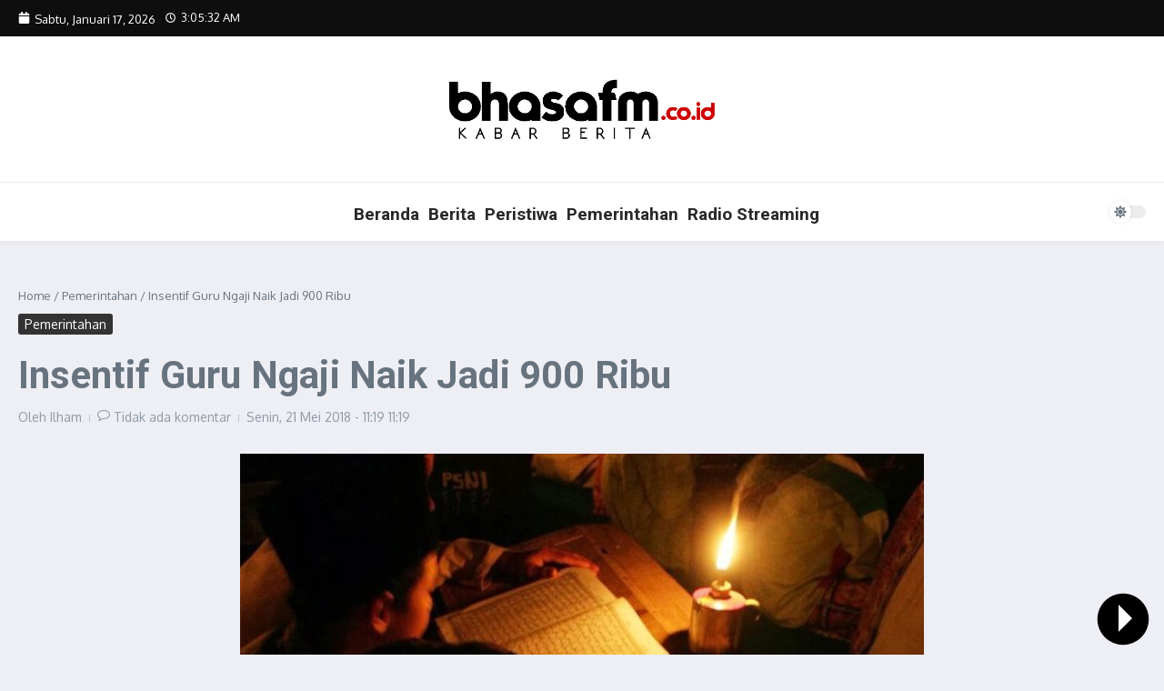

--- FILE ---
content_type: text/html; charset=UTF-8
request_url: https://www.bhasafm.co.id/insentif-guru-ngaji-naik-jadi-900-ribu/
body_size: 31546
content:
<!DOCTYPE html><html lang="id"><head><meta charset="UTF-8"><meta name="viewport" content="width=device-width, initial-scale=1.0" /><link rel="profile" href="https://gmpg.org/xfn/11"><meta name='robots' content='index, follow, max-image-preview:large, max-snippet:-1, max-video-preview:-1' /><title>Insentif Guru Ngaji Naik Jadi 900 Ribu</title><meta name="description" content="Pemkab Situbondo segera mencairkan bantuan insentif guru ngaji. Rencananya, pencairan insentif akan dimulai hari ini dan diperkirakan akan rampung selama seminggu." /><link rel="canonical" href="https://www.bhasafm.co.id/insentif-guru-ngaji-naik-jadi-900-ribu/" /><meta property="og:locale" content="id_ID" /><meta property="og:type" content="article" /><meta property="og:title" content="Insentif Guru Ngaji Naik Jadi 900 Ribu" /><meta property="og:description" content="Pemkab Situbondo segera mencairkan bantuan insentif guru ngaji. Rencananya, pencairan insentif akan dimulai hari ini dan diperkirakan akan rampung selama seminggu." /><meta property="og:url" content="https://www.bhasafm.co.id/insentif-guru-ngaji-naik-jadi-900-ribu/" /><meta property="og:site_name" content="Bhasa FM" /><meta property="article:publisher" content="https://www.facebook.com/bhasasitubondo/" /><meta property="article:published_time" content="2018-05-21T04:19:24+00:00" /><meta property="og:image" content="https://www.bhasafm.co.id/wp-content/uploads/2018/05/Ilustrasi.jpg" /><meta property="og:image:width" content="752" /><meta property="og:image:height" content="440" /><meta property="og:image:type" content="image/jpeg" /><meta name="author" content="Ilham" /><meta name="twitter:card" content="summary_large_image" /><meta name="twitter:creator" content="@bhasasitubondo" /><meta name="twitter:site" content="@bhasasitubondo" /> <script type="application/ld+json" class="yoast-schema-graph">{"@context":"https://schema.org","@graph":[{"@type":"Article","@id":"https://www.bhasafm.co.id/insentif-guru-ngaji-naik-jadi-900-ribu/#article","isPartOf":{"@id":"https://www.bhasafm.co.id/insentif-guru-ngaji-naik-jadi-900-ribu/"},"author":{"name":"Ilham","@id":"https://www.bhasafm.co.id/#/schema/person/a2863669c4abdb300fcf7043bac4311f"},"headline":"Insentif Guru Ngaji Naik Jadi 900 Ribu","datePublished":"2018-05-21T04:19:24+00:00","mainEntityOfPage":{"@id":"https://www.bhasafm.co.id/insentif-guru-ngaji-naik-jadi-900-ribu/"},"wordCount":135,"commentCount":0,"publisher":{"@id":"https://www.bhasafm.co.id/#organization"},"image":{"@id":"https://www.bhasafm.co.id/insentif-guru-ngaji-naik-jadi-900-ribu/#primaryimage"},"thumbnailUrl":"https://www.bhasafm.co.id/wp-content/uploads/2018/05/Ilustrasi.jpg","keywords":["Insentif guru ngaji"],"articleSection":["Pemerintahan"],"inLanguage":"id","potentialAction":[{"@type":"CommentAction","name":"Comment","target":["https://www.bhasafm.co.id/insentif-guru-ngaji-naik-jadi-900-ribu/#respond"]}]},{"@type":"WebPage","@id":"https://www.bhasafm.co.id/insentif-guru-ngaji-naik-jadi-900-ribu/","url":"https://www.bhasafm.co.id/insentif-guru-ngaji-naik-jadi-900-ribu/","name":"Insentif Guru Ngaji Naik Jadi 900 Ribu","isPartOf":{"@id":"https://www.bhasafm.co.id/#website"},"primaryImageOfPage":{"@id":"https://www.bhasafm.co.id/insentif-guru-ngaji-naik-jadi-900-ribu/#primaryimage"},"image":{"@id":"https://www.bhasafm.co.id/insentif-guru-ngaji-naik-jadi-900-ribu/#primaryimage"},"thumbnailUrl":"https://www.bhasafm.co.id/wp-content/uploads/2018/05/Ilustrasi.jpg","datePublished":"2018-05-21T04:19:24+00:00","description":"Pemkab Situbondo segera mencairkan bantuan insentif guru ngaji. Rencananya, pencairan insentif akan dimulai hari ini dan diperkirakan akan rampung selama seminggu.","breadcrumb":{"@id":"https://www.bhasafm.co.id/insentif-guru-ngaji-naik-jadi-900-ribu/#breadcrumb"},"inLanguage":"id","potentialAction":[{"@type":"ReadAction","target":["https://www.bhasafm.co.id/insentif-guru-ngaji-naik-jadi-900-ribu/"]}]},{"@type":"ImageObject","inLanguage":"id","@id":"https://www.bhasafm.co.id/insentif-guru-ngaji-naik-jadi-900-ribu/#primaryimage","url":"https://www.bhasafm.co.id/wp-content/uploads/2018/05/Ilustrasi.jpg","contentUrl":"https://www.bhasafm.co.id/wp-content/uploads/2018/05/Ilustrasi.jpg","width":752,"height":440,"caption":"Ilustrasi"},{"@type":"BreadcrumbList","@id":"https://www.bhasafm.co.id/insentif-guru-ngaji-naik-jadi-900-ribu/#breadcrumb","itemListElement":[{"@type":"ListItem","position":1,"name":"Home","item":"https://www.bhasafm.co.id/home/"},{"@type":"ListItem","position":2,"name":"Pemerintahan","item":"https://www.bhasafm.co.id/pemerintahan/"},{"@type":"ListItem","position":3,"name":"Insentif Guru Ngaji Naik Jadi 900 Ribu"}]},{"@type":"WebSite","@id":"https://www.bhasafm.co.id/#website","url":"https://www.bhasafm.co.id/","name":"bhasafm.co.id","description":"Get The Most Freshy News Every Day","publisher":{"@id":"https://www.bhasafm.co.id/#organization"},"potentialAction":[{"@type":"SearchAction","target":{"@type":"EntryPoint","urlTemplate":"https://www.bhasafm.co.id/?s={search_term_string}"},"query-input":{"@type":"PropertyValueSpecification","valueRequired":true,"valueName":"search_term_string"}}],"inLanguage":"id"},{"@type":"Organization","@id":"https://www.bhasafm.co.id/#organization","name":"radio bhasafm","url":"https://www.bhasafm.co.id/","logo":{"@type":"ImageObject","inLanguage":"id","@id":"https://www.bhasafm.co.id/#/schema/logo/image/","url":"https://i1.wp.com/www.bhasafm.co.id/wp-content/uploads/2017/12/LOGO-2.png?fit=1135%2C376&ssl=1","contentUrl":"https://i1.wp.com/www.bhasafm.co.id/wp-content/uploads/2017/12/LOGO-2.png?fit=1135%2C376&ssl=1","width":1135,"height":376,"caption":"radio bhasafm"},"image":{"@id":"https://www.bhasafm.co.id/#/schema/logo/image/"},"sameAs":["https://www.facebook.com/bhasasitubondo/","https://x.com/bhasasitubondo","https://www.instagram.com/bhasasitubondo/","https://www.youtube.com/channel/UChYWJsTk_Aoxw4qOghn8J2g"]},{"@type":"Person","@id":"https://www.bhasafm.co.id/#/schema/person/a2863669c4abdb300fcf7043bac4311f","name":"Ilham","url":"https://www.bhasafm.co.id/author/nabila/"}]}</script> <link rel='dns-prefetch' href='//fonts.googleapis.com' /><link rel="alternate" type="application/rss+xml" title="Bhasa FM &raquo; Feed" href="https://www.bhasafm.co.id/feed/" /><link rel="alternate" type="application/rss+xml" title="Bhasa FM &raquo; Umpan Komentar" href="https://www.bhasafm.co.id/comments/feed/" /><link rel="alternate" type="application/rss+xml" title="Bhasa FM &raquo; Insentif Guru Ngaji Naik Jadi 900 Ribu Umpan Komentar" href="https://www.bhasafm.co.id/insentif-guru-ngaji-naik-jadi-900-ribu/feed/" /><link rel="alternate" title="oEmbed (JSON)" type="application/json+oembed" href="https://www.bhasafm.co.id/wp-json/oembed/1.0/embed?url=https%3A%2F%2Fwww.bhasafm.co.id%2Finsentif-guru-ngaji-naik-jadi-900-ribu%2F" /><link rel="alternate" title="oEmbed (XML)" type="text/xml+oembed" href="https://www.bhasafm.co.id/wp-json/oembed/1.0/embed?url=https%3A%2F%2Fwww.bhasafm.co.id%2Finsentif-guru-ngaji-naik-jadi-900-ribu%2F&#038;format=xml" /><style id='wp-img-auto-sizes-contain-inline-css' type='text/css'>img:is([sizes=auto i],[sizes^="auto," i]){contain-intrinsic-size:3000px 1500px}
/*# sourceURL=wp-img-auto-sizes-contain-inline-css */</style><link rel='stylesheet' id='wpb-google-fonts-PT-Sans-css' href='https://fonts.googleapis.com/css?family=PT+Sans%3A400%2C700&#038;ver=6.9' type='text/css' media='all' /><link rel='stylesheet' id='audio6-html5_site_css-css' href='https://www.bhasafm.co.id/wp-content/cache/autoptimize/css/autoptimize_single_4a26117ab9a3bb22be6357880ccf20bd.css' type='text/css' media='all' /><link rel='stylesheet' id='dashicons-css' href='https://www.bhasafm.co.id/wp-includes/css/dashicons.min.css' type='text/css' media='all' /><link rel='stylesheet' id='post-views-counter-frontend-css' href='https://www.bhasafm.co.id/wp-content/plugins/post-views-counter/css/frontend.min.css' type='text/css' media='all' /><style id='wp-block-library-inline-css' type='text/css'>:root{--wp-block-synced-color:#7a00df;--wp-block-synced-color--rgb:122,0,223;--wp-bound-block-color:var(--wp-block-synced-color);--wp-editor-canvas-background:#ddd;--wp-admin-theme-color:#007cba;--wp-admin-theme-color--rgb:0,124,186;--wp-admin-theme-color-darker-10:#006ba1;--wp-admin-theme-color-darker-10--rgb:0,107,160.5;--wp-admin-theme-color-darker-20:#005a87;--wp-admin-theme-color-darker-20--rgb:0,90,135;--wp-admin-border-width-focus:2px}@media (min-resolution:192dpi){:root{--wp-admin-border-width-focus:1.5px}}.wp-element-button{cursor:pointer}:root .has-very-light-gray-background-color{background-color:#eee}:root .has-very-dark-gray-background-color{background-color:#313131}:root .has-very-light-gray-color{color:#eee}:root .has-very-dark-gray-color{color:#313131}:root .has-vivid-green-cyan-to-vivid-cyan-blue-gradient-background{background:linear-gradient(135deg,#00d084,#0693e3)}:root .has-purple-crush-gradient-background{background:linear-gradient(135deg,#34e2e4,#4721fb 50%,#ab1dfe)}:root .has-hazy-dawn-gradient-background{background:linear-gradient(135deg,#faaca8,#dad0ec)}:root .has-subdued-olive-gradient-background{background:linear-gradient(135deg,#fafae1,#67a671)}:root .has-atomic-cream-gradient-background{background:linear-gradient(135deg,#fdd79a,#004a59)}:root .has-nightshade-gradient-background{background:linear-gradient(135deg,#330968,#31cdcf)}:root .has-midnight-gradient-background{background:linear-gradient(135deg,#020381,#2874fc)}:root{--wp--preset--font-size--normal:16px;--wp--preset--font-size--huge:42px}.has-regular-font-size{font-size:1em}.has-larger-font-size{font-size:2.625em}.has-normal-font-size{font-size:var(--wp--preset--font-size--normal)}.has-huge-font-size{font-size:var(--wp--preset--font-size--huge)}.has-text-align-center{text-align:center}.has-text-align-left{text-align:left}.has-text-align-right{text-align:right}.has-fit-text{white-space:nowrap!important}#end-resizable-editor-section{display:none}.aligncenter{clear:both}.items-justified-left{justify-content:flex-start}.items-justified-center{justify-content:center}.items-justified-right{justify-content:flex-end}.items-justified-space-between{justify-content:space-between}.screen-reader-text{border:0;clip-path:inset(50%);height:1px;margin:-1px;overflow:hidden;padding:0;position:absolute;width:1px;word-wrap:normal!important}.screen-reader-text:focus{background-color:#ddd;clip-path:none;color:#444;display:block;font-size:1em;height:auto;left:5px;line-height:normal;padding:15px 23px 14px;text-decoration:none;top:5px;width:auto;z-index:100000}html :where(.has-border-color){border-style:solid}html :where([style*=border-top-color]){border-top-style:solid}html :where([style*=border-right-color]){border-right-style:solid}html :where([style*=border-bottom-color]){border-bottom-style:solid}html :where([style*=border-left-color]){border-left-style:solid}html :where([style*=border-width]){border-style:solid}html :where([style*=border-top-width]){border-top-style:solid}html :where([style*=border-right-width]){border-right-style:solid}html :where([style*=border-bottom-width]){border-bottom-style:solid}html :where([style*=border-left-width]){border-left-style:solid}html :where(img[class*=wp-image-]){height:auto;max-width:100%}:where(figure){margin:0 0 1em}html :where(.is-position-sticky){--wp-admin--admin-bar--position-offset:var(--wp-admin--admin-bar--height,0px)}@media screen and (max-width:600px){html :where(.is-position-sticky){--wp-admin--admin-bar--position-offset:0px}}

/*# sourceURL=wp-block-library-inline-css */</style><style id='global-styles-inline-css' type='text/css'>:root{--wp--preset--aspect-ratio--square: 1;--wp--preset--aspect-ratio--4-3: 4/3;--wp--preset--aspect-ratio--3-4: 3/4;--wp--preset--aspect-ratio--3-2: 3/2;--wp--preset--aspect-ratio--2-3: 2/3;--wp--preset--aspect-ratio--16-9: 16/9;--wp--preset--aspect-ratio--9-16: 9/16;--wp--preset--color--black: #000000;--wp--preset--color--cyan-bluish-gray: #abb8c3;--wp--preset--color--white: #ffffff;--wp--preset--color--pale-pink: #f78da7;--wp--preset--color--vivid-red: #cf2e2e;--wp--preset--color--luminous-vivid-orange: #ff6900;--wp--preset--color--luminous-vivid-amber: #fcb900;--wp--preset--color--light-green-cyan: #7bdcb5;--wp--preset--color--vivid-green-cyan: #00d084;--wp--preset--color--pale-cyan-blue: #8ed1fc;--wp--preset--color--vivid-cyan-blue: #0693e3;--wp--preset--color--vivid-purple: #9b51e0;--wp--preset--gradient--vivid-cyan-blue-to-vivid-purple: linear-gradient(135deg,rgb(6,147,227) 0%,rgb(155,81,224) 100%);--wp--preset--gradient--light-green-cyan-to-vivid-green-cyan: linear-gradient(135deg,rgb(122,220,180) 0%,rgb(0,208,130) 100%);--wp--preset--gradient--luminous-vivid-amber-to-luminous-vivid-orange: linear-gradient(135deg,rgb(252,185,0) 0%,rgb(255,105,0) 100%);--wp--preset--gradient--luminous-vivid-orange-to-vivid-red: linear-gradient(135deg,rgb(255,105,0) 0%,rgb(207,46,46) 100%);--wp--preset--gradient--very-light-gray-to-cyan-bluish-gray: linear-gradient(135deg,rgb(238,238,238) 0%,rgb(169,184,195) 100%);--wp--preset--gradient--cool-to-warm-spectrum: linear-gradient(135deg,rgb(74,234,220) 0%,rgb(151,120,209) 20%,rgb(207,42,186) 40%,rgb(238,44,130) 60%,rgb(251,105,98) 80%,rgb(254,248,76) 100%);--wp--preset--gradient--blush-light-purple: linear-gradient(135deg,rgb(255,206,236) 0%,rgb(152,150,240) 100%);--wp--preset--gradient--blush-bordeaux: linear-gradient(135deg,rgb(254,205,165) 0%,rgb(254,45,45) 50%,rgb(107,0,62) 100%);--wp--preset--gradient--luminous-dusk: linear-gradient(135deg,rgb(255,203,112) 0%,rgb(199,81,192) 50%,rgb(65,88,208) 100%);--wp--preset--gradient--pale-ocean: linear-gradient(135deg,rgb(255,245,203) 0%,rgb(182,227,212) 50%,rgb(51,167,181) 100%);--wp--preset--gradient--electric-grass: linear-gradient(135deg,rgb(202,248,128) 0%,rgb(113,206,126) 100%);--wp--preset--gradient--midnight: linear-gradient(135deg,rgb(2,3,129) 0%,rgb(40,116,252) 100%);--wp--preset--font-size--small: 12px;--wp--preset--font-size--medium: 16px;--wp--preset--font-size--large: 24px;--wp--preset--font-size--x-large: 32px;--wp--preset--spacing--20: 0.44rem;--wp--preset--spacing--30: 0.67rem;--wp--preset--spacing--40: 1rem;--wp--preset--spacing--50: 1.5rem;--wp--preset--spacing--60: 2.25rem;--wp--preset--spacing--70: 3.38rem;--wp--preset--spacing--80: 5.06rem;--wp--preset--shadow--natural: 6px 6px 9px rgba(0, 0, 0, 0.2);--wp--preset--shadow--deep: 12px 12px 50px rgba(0, 0, 0, 0.4);--wp--preset--shadow--sharp: 6px 6px 0px rgba(0, 0, 0, 0.2);--wp--preset--shadow--outlined: 6px 6px 0px -3px rgb(255, 255, 255), 6px 6px rgb(0, 0, 0);--wp--preset--shadow--crisp: 6px 6px 0px rgb(0, 0, 0);}:root { --wp--style--global--content-size: 800px;--wp--style--global--wide-size: 1200px; }:where(body) { margin: 0; }.wp-site-blocks > .alignleft { float: left; margin-right: 2em; }.wp-site-blocks > .alignright { float: right; margin-left: 2em; }.wp-site-blocks > .aligncenter { justify-content: center; margin-left: auto; margin-right: auto; }:where(.wp-site-blocks) > * { margin-block-start: 24px; margin-block-end: 0; }:where(.wp-site-blocks) > :first-child { margin-block-start: 0; }:where(.wp-site-blocks) > :last-child { margin-block-end: 0; }:root { --wp--style--block-gap: 24px; }:root :where(.is-layout-flow) > :first-child{margin-block-start: 0;}:root :where(.is-layout-flow) > :last-child{margin-block-end: 0;}:root :where(.is-layout-flow) > *{margin-block-start: 24px;margin-block-end: 0;}:root :where(.is-layout-constrained) > :first-child{margin-block-start: 0;}:root :where(.is-layout-constrained) > :last-child{margin-block-end: 0;}:root :where(.is-layout-constrained) > *{margin-block-start: 24px;margin-block-end: 0;}:root :where(.is-layout-flex){gap: 24px;}:root :where(.is-layout-grid){gap: 24px;}.is-layout-flow > .alignleft{float: left;margin-inline-start: 0;margin-inline-end: 2em;}.is-layout-flow > .alignright{float: right;margin-inline-start: 2em;margin-inline-end: 0;}.is-layout-flow > .aligncenter{margin-left: auto !important;margin-right: auto !important;}.is-layout-constrained > .alignleft{float: left;margin-inline-start: 0;margin-inline-end: 2em;}.is-layout-constrained > .alignright{float: right;margin-inline-start: 2em;margin-inline-end: 0;}.is-layout-constrained > .aligncenter{margin-left: auto !important;margin-right: auto !important;}.is-layout-constrained > :where(:not(.alignleft):not(.alignright):not(.alignfull)){max-width: var(--wp--style--global--content-size);margin-left: auto !important;margin-right: auto !important;}.is-layout-constrained > .alignwide{max-width: var(--wp--style--global--wide-size);}body .is-layout-flex{display: flex;}.is-layout-flex{flex-wrap: wrap;align-items: center;}.is-layout-flex > :is(*, div){margin: 0;}body .is-layout-grid{display: grid;}.is-layout-grid > :is(*, div){margin: 0;}body{padding-top: 0px;padding-right: 0px;padding-bottom: 0px;padding-left: 0px;}a:where(:not(.wp-element-button)){text-decoration: underline;}:root :where(.wp-element-button, .wp-block-button__link){background-color: #32373c;border-width: 0;color: #fff;font-family: inherit;font-size: inherit;font-style: inherit;font-weight: inherit;letter-spacing: inherit;line-height: inherit;padding-top: calc(0.667em + 2px);padding-right: calc(1.333em + 2px);padding-bottom: calc(0.667em + 2px);padding-left: calc(1.333em + 2px);text-decoration: none;text-transform: inherit;}.has-black-color{color: var(--wp--preset--color--black) !important;}.has-cyan-bluish-gray-color{color: var(--wp--preset--color--cyan-bluish-gray) !important;}.has-white-color{color: var(--wp--preset--color--white) !important;}.has-pale-pink-color{color: var(--wp--preset--color--pale-pink) !important;}.has-vivid-red-color{color: var(--wp--preset--color--vivid-red) !important;}.has-luminous-vivid-orange-color{color: var(--wp--preset--color--luminous-vivid-orange) !important;}.has-luminous-vivid-amber-color{color: var(--wp--preset--color--luminous-vivid-amber) !important;}.has-light-green-cyan-color{color: var(--wp--preset--color--light-green-cyan) !important;}.has-vivid-green-cyan-color{color: var(--wp--preset--color--vivid-green-cyan) !important;}.has-pale-cyan-blue-color{color: var(--wp--preset--color--pale-cyan-blue) !important;}.has-vivid-cyan-blue-color{color: var(--wp--preset--color--vivid-cyan-blue) !important;}.has-vivid-purple-color{color: var(--wp--preset--color--vivid-purple) !important;}.has-black-background-color{background-color: var(--wp--preset--color--black) !important;}.has-cyan-bluish-gray-background-color{background-color: var(--wp--preset--color--cyan-bluish-gray) !important;}.has-white-background-color{background-color: var(--wp--preset--color--white) !important;}.has-pale-pink-background-color{background-color: var(--wp--preset--color--pale-pink) !important;}.has-vivid-red-background-color{background-color: var(--wp--preset--color--vivid-red) !important;}.has-luminous-vivid-orange-background-color{background-color: var(--wp--preset--color--luminous-vivid-orange) !important;}.has-luminous-vivid-amber-background-color{background-color: var(--wp--preset--color--luminous-vivid-amber) !important;}.has-light-green-cyan-background-color{background-color: var(--wp--preset--color--light-green-cyan) !important;}.has-vivid-green-cyan-background-color{background-color: var(--wp--preset--color--vivid-green-cyan) !important;}.has-pale-cyan-blue-background-color{background-color: var(--wp--preset--color--pale-cyan-blue) !important;}.has-vivid-cyan-blue-background-color{background-color: var(--wp--preset--color--vivid-cyan-blue) !important;}.has-vivid-purple-background-color{background-color: var(--wp--preset--color--vivid-purple) !important;}.has-black-border-color{border-color: var(--wp--preset--color--black) !important;}.has-cyan-bluish-gray-border-color{border-color: var(--wp--preset--color--cyan-bluish-gray) !important;}.has-white-border-color{border-color: var(--wp--preset--color--white) !important;}.has-pale-pink-border-color{border-color: var(--wp--preset--color--pale-pink) !important;}.has-vivid-red-border-color{border-color: var(--wp--preset--color--vivid-red) !important;}.has-luminous-vivid-orange-border-color{border-color: var(--wp--preset--color--luminous-vivid-orange) !important;}.has-luminous-vivid-amber-border-color{border-color: var(--wp--preset--color--luminous-vivid-amber) !important;}.has-light-green-cyan-border-color{border-color: var(--wp--preset--color--light-green-cyan) !important;}.has-vivid-green-cyan-border-color{border-color: var(--wp--preset--color--vivid-green-cyan) !important;}.has-pale-cyan-blue-border-color{border-color: var(--wp--preset--color--pale-cyan-blue) !important;}.has-vivid-cyan-blue-border-color{border-color: var(--wp--preset--color--vivid-cyan-blue) !important;}.has-vivid-purple-border-color{border-color: var(--wp--preset--color--vivid-purple) !important;}.has-vivid-cyan-blue-to-vivid-purple-gradient-background{background: var(--wp--preset--gradient--vivid-cyan-blue-to-vivid-purple) !important;}.has-light-green-cyan-to-vivid-green-cyan-gradient-background{background: var(--wp--preset--gradient--light-green-cyan-to-vivid-green-cyan) !important;}.has-luminous-vivid-amber-to-luminous-vivid-orange-gradient-background{background: var(--wp--preset--gradient--luminous-vivid-amber-to-luminous-vivid-orange) !important;}.has-luminous-vivid-orange-to-vivid-red-gradient-background{background: var(--wp--preset--gradient--luminous-vivid-orange-to-vivid-red) !important;}.has-very-light-gray-to-cyan-bluish-gray-gradient-background{background: var(--wp--preset--gradient--very-light-gray-to-cyan-bluish-gray) !important;}.has-cool-to-warm-spectrum-gradient-background{background: var(--wp--preset--gradient--cool-to-warm-spectrum) !important;}.has-blush-light-purple-gradient-background{background: var(--wp--preset--gradient--blush-light-purple) !important;}.has-blush-bordeaux-gradient-background{background: var(--wp--preset--gradient--blush-bordeaux) !important;}.has-luminous-dusk-gradient-background{background: var(--wp--preset--gradient--luminous-dusk) !important;}.has-pale-ocean-gradient-background{background: var(--wp--preset--gradient--pale-ocean) !important;}.has-electric-grass-gradient-background{background: var(--wp--preset--gradient--electric-grass) !important;}.has-midnight-gradient-background{background: var(--wp--preset--gradient--midnight) !important;}.has-small-font-size{font-size: var(--wp--preset--font-size--small) !important;}.has-medium-font-size{font-size: var(--wp--preset--font-size--medium) !important;}.has-large-font-size{font-size: var(--wp--preset--font-size--large) !important;}.has-x-large-font-size{font-size: var(--wp--preset--font-size--x-large) !important;}
/*# sourceURL=global-styles-inline-css */</style><link rel='stylesheet' id='contact-form-7-css' href='https://www.bhasafm.co.id/wp-content/cache/autoptimize/css/autoptimize_single_64ac31699f5326cb3c76122498b76f66.css' type='text/css' media='all' /><link rel='stylesheet' id='everest-forms-general-css' href='https://www.bhasafm.co.id/wp-content/cache/autoptimize/css/autoptimize_single_291459d057213d9ab18129131a87f156.css' type='text/css' media='all' /><link rel='stylesheet' id='jquery-intl-tel-input-css' href='https://www.bhasafm.co.id/wp-content/cache/autoptimize/css/autoptimize_single_ba39bddacc7965fc09566271b84074e7.css' type='text/css' media='all' /><link rel='stylesheet' id='font-awesome-four-css' href='https://www.bhasafm.co.id/wp-content/plugins/font-awesome-4-menus/css/font-awesome.min.css' type='text/css' media='all' /><link rel='stylesheet' id='newsx-google-fonts-css-css' href='https://fonts.googleapis.com/css?family=Oxygen%3Anormal%2C400%7CRoboto%3Anormal%2C700%2C600%2C500%7CEncode+Sans+Condensed%3A700%2Cnormal&#038;display=swap&#038;ver=1.2.44' type='text/css' media='all' /><link rel='stylesheet' id='newsx-main-css' href='https://www.bhasafm.co.id/wp-content/themes/news-magazine-x/assets/css/main.min.css' type='text/css' media='all' /><style id='newsx-main-inline-css' type='text/css'>.newsx-social-icon:hover, .newsx-cta-button:hover a, .newsx-random-post:hover a, .newsx-tabs li.active, #newsx-back-to-top.newsx-trans-bg svg, .newsx-grid-filter:hover, .newsx-grid-filter.active, .newsx-random-post svg:hover, .newsx-grid-view-all a:hover{color:#369ef6;}.newsx-dark-mode-switcher .newsx-switch-to-light, .search-submit, .newsx-header-search .newsx-search-results-view-all a, .newsx-weather-header, .newsx-vplaylist-controller, .newsx-newsletter-form input[type="submit"], .newsx-s1.newsx-category-list .category-count, .newsx-post-index, .newsx-blog-pagination .current, .newsx-reading-progress-bar, .newsx-post-sources .source-tag a, #newsx-back-to-top:not(.newsx-trans-bg), .wp-block-search__button, .newsx-s0.newsx-widget-title-wrap .newsx-widget-title-text, .newsx-menu-item-label, .newsx-widget :not(.newsx-original-colors) .newsx-social-icon:hover{background-color:#369ef6;}.newsx-social-icon:hover svg, .newsx-cta-button:hover svg, .newsx-random-post:hover svg, .newsx-switch-to-dark:hover svg, #newsx-back-to-top.newsx-trans-bg svg, .newsx-site-header .newsx-header-social-icons svg:hover, .newsx-header-search .search-icon svg:hover, .newsx-offcanvas-btn svg:hover, .newsx-random-post svg:hover{fill:#369ef6;}.sub-menu, #newsx-back-to-top.newsx-trans-bg, blockquote, .newsx-widget-title-wrap, .newsx-widget-title-text, .newsx-widget-title-text:after, .newsx-widget .newsx-ring-loader div, .wp-block-quote, .newsx-menu-item-label{border-color:#369ef6;}.newsx-tabs li.active{border-bottom-color:#369ef6 !important;}.newsx-post-sources .source-tag a:hover{box-shadow:0 0 5px 3px rgba(54, 158, 246, 0.2);}.newsx-underline-hover:hover{text-decoration-color:#369ef6;-webkit-text-decoration-color:#369ef6;}a{color:#369ef6;}.newsx-nav-menu a:hover svg, .newsx-nav-menu .current-menu-item > a svg{fill:#369ef6;}a:hover, .newsx-nav-menu a:hover, .newsx-nav-menu .current-menu-item > a, .newsx-table-of-contents a:hover, .wp-block-tag-cloud.is-style-outline a:hover, .newsx-grid-read-more a:hover, .newsx-breadcrumbs a:hover, .newsx-post-meta-inner div a:hover, a.comment-reply-link:hover, .newsx-post-sources .post-source:not(.source-tag) a:hover, .widget_nav_menu li a:hover, .post-page-numbers.current, .newsx-category-list li a:hover{color:#369ef6;}.newsx-pointer-item:after{background-color:#369ef6;}h1, h1 a, h2, h2 a, h3, h3 a, h4, h4 a, h5, h5 a, h6, h6 a, .newsx-grid-title > :where(div, p, span) a, .newsx-ajax-search-results .search-results-content a, .newsx-table-of-contents a, .newsx-grid-read-more a, .newsx-weather-content .weather-location, .newsx-weather-content .weather-temp, .newsx-post-meta-inner .newsx-post-author a, .comment-author, .comment .comment-author a, .newsx-post-content + .newsx-static-sharing .sharing-header, .newsx-single-post-media .image-caption, .newsx-newsletter-title svg, .widget_block .wp-block-quote, .widget_block .wp-block-details:not(.has-text-color) summary, table:not(.has-text-color) thead th, .widget_block table:not(.has-text-color) thead th, table:not(.has-text-color) tfoot tr, .widget_block table:not(.has-text-color) tfoot tr, .newsx-widget .soc-brand, .newsx-widget .newsx-lt-s1 .soc-label1, .newsx-widget .soc-count{color:#292929;}.comment-form .form-submit .submit, .post-password-form input[type="submit"], .wpcf7-submit, .wp-block-file__button, .wp-block-loginout .button{background-color:#292929;}.newsx-post-author-box svg, .newsx-header-social-icons .newsx-social-icon svg, .newsx-widget .newsx-social-icon svg{fill:#292929;}body, button, input, select, textarea, .newsx-social-icon, .newsx-cta-button a, .newsx-random-post a, .newsx-blog-pagination > *, .newsx-breadcrumbs a, .newsx-post-sources a, .widget_nav_menu li a, .newsx-grid-view-all a, .newsx-category-list li a, .newsx-magazine-layout .newsx-no-posts p{color:#67737e;}.newsx-social-icon svg, .newsx-search-icon svg, .newsx-cta-button svg, .newsx-switch-to-dark svg, .widget_nav_menu svg{fill:#67737e;}.newsx-search-icon .newsx-ring-loader div{border-left-color:#67737e;}.search-field::placeholder, .newsx-newsletter-form input::placeholder, .wp-block-search__input::placeholder{color:rgba(103, 115, 126, 0.6);}.newsx-weather-content .weather-condition, .newsx-weather-content .weather-extra-info, .newsx-grid-date-time, .newsx-grid-author a, .newsx-grid-author a:hover, .newsx-grid-post-meta div:first-child:after, .wp-block-tag-cloud.is-style-outline a, .sharing-header, .newsx-post-meta-inner, .newsx-post-meta-inner a, .newsx-post-author-box .author-job, .newsx-related-posts .post-date, .comment-meta, .comment-meta a, .comment-respond .logged-in-as, .comment-respond .logged-in-as, .comment-respond .comment-notes, .comment-form .comment-form-cookies-consent label, .comment-form textarea::placeholder, .comment-form input::placeholder, .wpcf7-form-control::placeholder, .newsx-post-content + .newsx-static-sharing .sharing-header svg, .newsx-newsletter-form .agree-to-terms, .newsx-newsletter-policy, .newsx-archive-page-header .sub-categories span, .newsx-ajax-search-results .search-results-content span{color:#8e9ba7;}.sharing-header svg, .newsx-post-meta-inner svg{fill:#8e9ba7;}.newsx-post-meta-inn-group > div:after, .newsx-grid-post-meta div:first-child:after{background-color:#8e9ba7;}pre, button, input, select, textarea, .newsx-mobile-menu li, .newsx-cta-button, .search-form, .search-field, .newsx-ajax-search-results, .newsx-grid-filters-dropdown, .newsx-prev, .newsx-next, .newsx-load-more, .newsx-category-list li a, .newsx-tabs li, .newsx-social-icon, .newsx-blog-pagination > *, article.entry-comments, .newsx-table-of-contents a, .newsx-post-navigation, .newsx-post-navigation .newsx-divider, .comments-pagination, .newsx-post-author-box, .newsx-newsletter-wrap, .newsx-related-posts-wrap, table, td, th, .widget_block table thead, .widget_block table th, .widget_block table td, .widget_block table tfoot, .wp-block-search__input, :where(.wp-block-search__button-inside .wp-block-search__inside-wrapper), .wp-block-tag-cloud.is-style-outline a, .widget_nav_menu li a, .wp-block-group, .wp-block-code, .wp-block-table thead, .wp-block-table tfoot, .wp-block-table td, .wp-block-table th{border-color:#e8e8e8;}.wp-block-separator{color:#e8e8e8;}hr, .wp-block-separator, :where(.wp-block-calendar table:not(.has-background) th), code, kbd, samp{background-color:#e8e8e8;}.newsx-dark-mode-switcher{background-color:rgba(232, 232, 232, 0.8);}body{background-color:#ffffff;}.newsx-site-header .newsx-top-section-wrap{background-color:#369ef6;border-bottom:none;}.newsx-site-header .newsx-middle-section-wrap, .newsx-site-header .newsx-bottom-section-wrap{border-bottom:1px solid #e8e8e8;}.newsx-site-footer .newsx-middle-section-wrap, .newsx-site-footer .newsx-top-section-wrap{background-color:#191919;}.newsx-site-footer .newsx-bottom-section-wrap{background-color:#111111;}.newsx-site-footer .newsx-middle-section-wrap, .newsx-site-footer .newsx-bottom-section-wrap{border-top:1px solid #222222;}.newsx-site-footer h1, .newsx-site-footer h1 a, .newsx-site-footer h2, .newsx-site-footer h2 a, .newsx-site-footer h3, .newsx-site-footer h3 a, .newsx-site-footer h4, .newsx-site-footer h4 a, .newsx-site-footer h5, .newsx-site-footer h5 a, .newsx-site-footer h6, .newsx-site-footer h6 a, .newsx-site-footer .newsx-grid-title > :where(div, p, span) a, .newsx-site-footer a{color:#ececec;}.newsx-site-footer, .newsx-site-footer button, .newsx-site-footer input, .newsx-site-footer select, .newsx-site-footer textarea, .newsx-site-footer .newsx-social-icon, .newsx-site-footer .newsx-category-list li a{color:#adadad;}.newsx-site-footer .newsx-social-icon svg, .newsx-site-footer .newsx-search-icon svg{fill:#adadad;}.newsx-site-footer .search-field::placeholder, .newsx-site-footer .newsx-newsletter-form input::placeholder, .newsx-site-footer .wp-block-search__input::placeholder{color:rgba(173, 173, 173, 0.6);}.newsx-site-footer .newsx-post-meta{color:#5b5b5b;}.newsx-site-footer .newsx-post-meta-inn-group > div:after, .newsx-site-footer .newsx-grid-post-meta div:first-child:after{background-color:#5b5b5b;}.newsx-site-footer pre, .newsx-site-footer button, .newsx-site-footer input, .newsx-site-footer select, .newsx-site-footer textarea, .newsx-site-footer .search-form, .newsx-site-footer .search-field, .newsx-site-footer .newsx-s1-ft.newsx-widget-title-wrap, .newsx-site-footer .newsx-category-list.newsx-s0 li a, .newsx-site-footer .newsx-tabs li{border-color:#484848;}.wp-block-separator{color:#e8e8e8;}.newsx-site-footer hr, .newsx-site-footer .wp-block-separator, .newsx-site-footer :where(.wp-block-calendar table:not(.has-background) th), .newsx-site-footer code, .newsx-site-footer kbd, .newsx-site-footer samp{background-color:#484848;}.newsx-copyright, .newsx-footer-menu a{color:#888888;}.newsx-copyright a{color:#bcbcbc;}.newsx-footer-menu a:hover, .newsx-footer-menu .current-menu-item > a{color:#adaaaa;}body, button, input, select, textarea{font-family:Oxygen;font-weight:normal;font-style:normal;text-transform:none;text-decoration:none;text-align:left;line-height:1.5;letter-spacing:0px;}body, button, input, select, textarea{font-size:14px;}@media (max-width:768px){body, button, input, select, textarea{font-size:14px;}}@media (max-width:480px){body, button, input, select, textarea{font-size:14px;}}.newsx-grid-author, .newsx-grid-date-time, .newsx-widget .newsx-post-meta, .newsx-grid-categories, .newsx-category-list.newsx-s2 .category-count, .wp-block-tag-cloud.is-style-outline, .newsx-breadcrumbs, .newsx-post-author-box .author-job, .comment-reply-link, .comment-form textarea, .comment-form input, .newsx-single-post-media .image-caption, .newsx-newsletter-form .mc4wp-form-fields input[type="email"], .newsx-newsletter-form input[type="submit"], .wpcf7-form-control, .wp-block-search__input, .wp-block-search__button{font-size:13px;}@media (max-width:768px){.newsx-grid-author, .newsx-grid-date-time, .newsx-widget .newsx-post-meta, .newsx-grid-categories, .newsx-category-list.newsx-s2 .category-count, .wp-block-tag-cloud.is-style-outline, .newsx-breadcrumbs, .newsx-post-author-box .author-job, .comment-reply-link, .comment-form textarea, .comment-form input, .newsx-single-post-media .image-caption, .newsx-newsletter-form .mc4wp-form-fields input[type="email"], .newsx-newsletter-form input[type="submit"], .wpcf7-form-control, .wp-block-search__input, .wp-block-search__button{font-size:13px;}}@media (max-width:480px){.newsx-grid-author, .newsx-grid-date-time, .newsx-widget .newsx-post-meta, .newsx-grid-categories, .newsx-category-list.newsx-s2 .category-count, .wp-block-tag-cloud.is-style-outline, .newsx-breadcrumbs, .newsx-post-author-box .author-job, .comment-reply-link, .comment-form textarea, .comment-form input, .newsx-single-post-media .image-caption, .newsx-newsletter-form .mc4wp-form-fields input[type="email"], .newsx-newsletter-form input[type="submit"], .wpcf7-form-control, .wp-block-search__input, .wp-block-search__button{font-size:13px;}}.newsx-grid-over-media .post-categories{font-size:12px;}@media (max-width:768px){.newsx-grid-over-media .post-categories{font-size:12px;}}@media (max-width:480px){.newsx-grid-over-media .post-categories{font-size:12px;}}.widget_block .wp-block-quote p, blockquote p{font-size:16px;}@media (max-width:768px){.widget_block .wp-block-quote p, blockquote p{font-size:16px;}}@media (max-width:480px){.widget_block .wp-block-quote p, blockquote p{font-size:16px;}}.newsx-post-author-box .author-socials svg, .newsx-post-sources span svg{width:14px;}@media (max-width:768px){.newsx-post-author-box .author-socials svg, .newsx-post-sources span svg{width:14px;}}@media (max-width:480px){.newsx-post-author-box .author-socials svg, .newsx-post-sources span svg{width:14px;}}.newsx-post-author-box .author-socials svg, .newsx-post-sources span svg{height:14px;}@media (max-width:768px){.newsx-post-author-box .author-socials svg, .newsx-post-sources span svg{height:14px;}}@media (max-width:480px){.newsx-post-author-box .author-socials svg, .newsx-post-sources span svg{height:14px;}}h1, h1 .author-name, h2, h3, h4, h5, h6, .widget_block .wp-block-quote p, .widget_block table thead th, .widget_block table tfoot tr{font-family:Roboto;font-weight:normal;font-style:normal;text-transform:none;text-decoration:none;text-align:left;line-height:1.6;letter-spacing:0px;}h1{font-weight:700;font-style:normal;text-transform:none;text-decoration:none;text-align:left;line-height:1.2;letter-spacing:0.2px;}h1{font-size:42px;}@media (max-width:768px){h1{font-size:32px;}}@media (max-width:480px){h1{font-size:28px;}}h2{font-weight:600;font-style:normal;text-transform:none;text-decoration:none;text-align:left;line-height:1.2;letter-spacing:0.2px;}h2{font-size:32px;}@media (max-width:768px){h2{font-size:19px;}}@media (max-width:480px){h2{font-size:22px;}}h3{font-weight:700;font-style:normal;text-transform:none;text-decoration:none;text-align:left;line-height:1.4;letter-spacing:0.2px;}h3{font-size:20px;}@media (max-width:768px){h3{font-size:18px;}}@media (max-width:480px){h3{font-size:18px;}}h4{font-weight:700;font-style:normal;text-transform:none;text-decoration:none;text-align:left;line-height:1.3;letter-spacing:0.2px;}h4{font-size:17px;}@media (max-width:768px){h4{font-size:15px;}}@media (max-width:480px){h4{font-size:16px;}}h5{font-weight:500;font-style:normal;text-transform:none;text-decoration:none;text-align:left;line-height:1.3;letter-spacing:0px;}h5{font-size:15px;}@media (max-width:768px){h5{font-size:13px;}}@media (max-width:480px){h5{font-size:14px;}}h6{font-weight:700;font-style:normal;text-transform:none;text-decoration:none;text-align:left;line-height:1.5;letter-spacing:0px;}h6{font-size:13px;}@media (max-width:768px){h6{font-size:12px;}}@media (max-width:480px){h6{font-size:12px;}}.newsx-widget .newsx-social-icon .soc-brand, .newsx-widget .newsx-lt-s1 .newsx-social-icon .soc-label1, .newsx-widget .newsx-social-icon .soc-count{font-family:Roboto;font-weight:bold;}.newsx-weather-content .weather-temp{font-size:52px;}@media (max-width:768px){.newsx-weather-content .weather-temp{font-size:39px;}}@media (max-width:480px){.newsx-weather-content .weather-temp{font-size:42px;}}.newsx-container{max-width:1300px;}.newsx-builder-grid-row, .newsx-row-inner, .newsx-archive-page-wrap, .newsx-blog-page-wrap, .newsx-single-wrap, .newsx-default-page-wrap, .newsx-mobile-menu-container, .newsx-widget .newsx-container{padding-left:20px;}@media (max-width:768px){.newsx-builder-grid-row, .newsx-row-inner, .newsx-archive-page-wrap, .newsx-blog-page-wrap, .newsx-single-wrap, .newsx-default-page-wrap, .newsx-mobile-menu-container, .newsx-widget .newsx-container{padding-left:20px;}}@media (max-width:480px){.newsx-builder-grid-row, .newsx-row-inner, .newsx-archive-page-wrap, .newsx-blog-page-wrap, .newsx-single-wrap, .newsx-default-page-wrap, .newsx-mobile-menu-container, .newsx-widget .newsx-container{padding-left:20px;}}.newsx-builder-grid-row, .newsx-row-inner, .newsx-archive-page-wrap, .newsx-blog-page-wrap, .newsx-single-wrap, .newsx-default-page-wrap, .newsx-mobile-menu-container, .newsx-widget .newsx-container{padding-right:20px;}@media (max-width:768px){.newsx-builder-grid-row, .newsx-row-inner, .newsx-archive-page-wrap, .newsx-blog-page-wrap, .newsx-single-wrap, .newsx-default-page-wrap, .newsx-mobile-menu-container, .newsx-widget .newsx-container{padding-right:20px;}}@media (max-width:480px){.newsx-builder-grid-row, .newsx-row-inner, .newsx-archive-page-wrap, .newsx-blog-page-wrap, .newsx-single-wrap, .newsx-default-page-wrap, .newsx-mobile-menu-container, .newsx-widget .newsx-container{padding-right:20px;}}body {background-color:#eeeef5;}.site-content :where(section.newsx-list-widget, section.newsx-grid-widget, section.newsx-social-icons-widget, section.newsx-featured-tabs-widget, section.newsx-featured-posts-widget, section.newsx-category-list-widget, .widget_tag_cloud, .widget_text, .widget_block .wp-block-table, .widget_search, .newsx-single-content-wrap, .newsx-default-page-wrap .primary), .primary > .newsx-posts-feed .newsx-grid-item, .primary > .newsx-posts-feed > .newsx-blog-pagination, .newsx-fp-row-extra .newsx-posts-feed .newsx-grid-item {box-shadow:0 0 8px 1px rgba(0,0,0,0.05);padding:20px;}.home .newsx-main-content section.newsx-widget,.newsx-sidebar section.newsx-widget {margin-bottom:25px !important;}.newsx-row-inner, .newsx-single-inner,.newsx-blog-page-inner,.newsx-archive-page-inner {gap:20px !important;}.newsx-archive-page-header {margin-bottom:25px;}.site-content :where(section.newsx-list-widget, section.newsx-grid-widget, section.newsx-social-icons-widget, section.newsx-featured-tabs-widget, section.newsx-featured-posts-widget, section.newsx-category-list-widget, .widget_tag_cloud, .widget_text, .widget_block .wp-block-table, .widget_search, .newsx-single-content-wrap, .newsx-default-page-wrap .primary), .primary > .newsx-posts-feed .newsx-grid-item, .primary > .newsx-posts-feed > .newsx-blog-pagination, .newsx-fp-row-extra .newsx-posts-feed .newsx-grid-item, .site-content .newsx-single-content-wrap {border-radius:5px;}.site-content :where(section.newsx-list-widget, section.newsx-grid-widget, section.newsx-social-icons-widget, section.newsx-featured-tabs-widget, section.newsx-featured-posts-widget, section.newsx-category-list-widget, .widget_tag_cloud, .widget_text, .widget_block .wp-block-table, .widget_search, .newsx-single-content-wrap, .newsx-default-page-wrap .primary), .primary > .newsx-posts-feed .newsx-grid-item, .primary > .newsx-posts-feed > .newsx-blog-pagination, .newsx-fp-row-extra .newsx-posts-feed .newsx-grid-item {background-color:#ffffff;}.newsx-site-header .newsx-middle-section-wrap,.newsx-site-header .newsx-bottom-section-wrap {background-color:#ffffff;}#content {padding-top:30px;padding-bottom:30px;}.newsx-grid-media,.newsx-category-list li,.newsx-slider-media,:where(.single-format-video, .single-format-audio) .newsx-single-post-media,.wp-block-image {overflow:hidden;}.newsx-grid-media,.newsx-grid-media img,.newsx-slider-media,.newsx-post-image img,.newsx-s2.newsx-category-list li,.newsx-s1.newsx-category-list li,.newsx-vplaylist-wrap,.newsx-vplaylist-thumbs img,.wp-block-image,.newsx-ajax-search-results img,.newsx-single-post-media img,:where(.single-format-video, .single-format-audio) .newsx-single-post-media,.swiper-wrapper img,.newsx-s1.newsx-post-navigation img,.newsx-related-posts img {border-radius:3px;}.newsx-s0.newsx-widget-title-wrap .newsx-widget-title-text {border-top-left-radius:2px;border-top-right-radius:2px;}.newsx-nav-menu .newsx-menu-item-label {border-radius:2px;}input,textarea,button,.newsx-grid-read-more a,.newsx-grid-next-prev > div,.newsx-widget .newsx-social-icon,.wp-block-tag-cloud.is-style-outline a,#newsx-back-to-top,.header-search-s0 .search-form,.header-search-s2 .search-form,.newsx-ajax-search-results,.newsx-header-search .newsx-search-results-view-all a,.newsx-post-categories.newsx-s0 a,.newsx-post-categories.newsx-s1 a:before,.newsx-s0.newsx-float-sharing:not(.pos-outside) .sharing-icons,.newsx-s0.newsx-float-sharing.pos-outside .newsx-post-sharing,.newsx-post-meta .newsx-s0.newsx-static-sharing,.newsx-post-sources .source-tag a,.newsx-single-continue-reading a {border-radius:3px;}.newsx-tabs li:first-child {border-top-left-radius:3px;}.newsx-tabs li:last-child {border-top-right-radius:3px;}.newsx-vplaylist-controller {border-bottom-left-radius:3px;}.newsx-newsletter-wrap,.newsx-weather-wrap,.newsx-weather-header,.newsx-table-of-contents {border-radius:5px;}.newsx-grid-media,.newsx-grid-media img,.newsx-slider-media,.newsx-post-image img,.newsx-s2.newsx-category-list li,.newsx-s1.newsx-category-list li,.newsx-vplaylist-wrap,.newsx-vplaylist-thumbs img,.wp-block-image,.newsx-ajax-search-results img,.newsx-single-post-media img,:where(.single-format-video, .single-format-audio) .newsx-single-post-media,.swiper-wrapper img,.newsx-s1.newsx-post-navigation img,.newsx-related-posts img {border-radius:12px;}.newsx-magazine-layout .newsx-grid-image {transition:transform .5s cubic-bezier(0, 0, .42, 1.21);}.newsx-magazine-layout .newsx-grid-media:hover .newsx-grid-image {transform:scale(1.05);}.newsx-magazine-layout .newsx-grid-media:hover .newsx-media-hover-link {opacity:1;}:where(.newsx-grid-layout, .newsx-list-layout) .newsx-grid-image,:where(.newsx-featured-posts, .newsx-featured-tabs-widget) .newsx-post-image a,.newsx-category-list.newsx-s2 li > a {position:relative;}:where(.newsx-grid-layout, .newsx-list-layout) .newsx-grid-media > a:after,:where(.newsx-grid-layout, .newsx-list-layout) .newsx-grid-over-media > a:after,:where(.newsx-featured-posts, .newsx-featured-tabs-widget) .newsx-post-image > a:after,.newsx-category-list.newsx-s2 li > a:after {content:" ";position:absolute;top:0;left:0;width:100%;height:100%;background:rgba(255,255,255,0);transition:background .2s;}:where(.newsx-grid-layout, .newsx-list-layout) .newsx-grid-media > a:hover:after,:where(.newsx-grid-layout, .newsx-list-layout) .newsx-grid-over-media > a:hover:after,:where(.newsx-featured-posts, .newsx-featured-tabs-widget) .newsx-post-image > a:hover:after,.newsx-category-list.newsx-s2 li > a:hover:after {background:rgba(255,255,255,0.15);}.newsx-s1.newsx-category-list li a {transition:background .3s;}.newsx-s1.newsx-category-list li a:hover {background:rgba(0, 0, 0, 0.2);}.newsx-sidebar{width:30%;}.newsx-row-inner, .newsx-single-inner, .newsx-blog-page-inner, .newsx-archive-page-inner{gap:60px;}@media (max-width:768px){.newsx-row-inner, .newsx-single-inner, .newsx-blog-page-inner, .newsx-archive-page-inner{gap:30px;}}@media (max-width:480px){.newsx-row-inner, .newsx-single-inner, .newsx-blog-page-inner, .newsx-archive-page-inner{gap:30px;}}.newsx-post-categories:not(.newsx-s1) a.newsx-cat-6934,.newsx-post-categories.newsx-s1 a.newsx-cat-6934:before {background-color:#333333;}.newsx-post-categories:not(.newsx-s1) a.newsx-cat-6934:hover,.newsx-post-categories.newsx-s1 a.newsx-cat-6934:hover:before {background-color:#333333;box-shadow:0 0 5px 3px rgba(51, 51, 51, 0.2);}.newsx-post-categories:not(.newsx-s1) a.newsx-cat-9832,.newsx-post-categories.newsx-s1 a.newsx-cat-9832:before {background-color:#333333;}.newsx-post-categories:not(.newsx-s1) a.newsx-cat-9832:hover,.newsx-post-categories.newsx-s1 a.newsx-cat-9832:hover:before {background-color:#333333;box-shadow:0 0 5px 3px rgba(51, 51, 51, 0.2);}.newsx-post-categories:not(.newsx-s1) a.newsx-cat-7261,.newsx-post-categories.newsx-s1 a.newsx-cat-7261:before {background-color:#333333;}.newsx-post-categories:not(.newsx-s1) a.newsx-cat-7261:hover,.newsx-post-categories.newsx-s1 a.newsx-cat-7261:hover:before {background-color:#333333;box-shadow:0 0 5px 3px rgba(51, 51, 51, 0.2);}.newsx-post-categories:not(.newsx-s1) a.newsx-cat-9841,.newsx-post-categories.newsx-s1 a.newsx-cat-9841:before {background-color:#333333;}.newsx-post-categories:not(.newsx-s1) a.newsx-cat-9841:hover,.newsx-post-categories.newsx-s1 a.newsx-cat-9841:hover:before {background-color:#333333;box-shadow:0 0 5px 3px rgba(51, 51, 51, 0.2);}.newsx-post-categories:not(.newsx-s1) a.newsx-cat-125,.newsx-post-categories.newsx-s1 a.newsx-cat-125:before {background-color:#333333;}.newsx-post-categories:not(.newsx-s1) a.newsx-cat-125:hover,.newsx-post-categories.newsx-s1 a.newsx-cat-125:hover:before {background-color:#333333;box-shadow:0 0 5px 3px rgba(51, 51, 51, 0.2);}.newsx-post-categories:not(.newsx-s1) a.newsx-cat-45,.newsx-post-categories.newsx-s1 a.newsx-cat-45:before {background-color:#333333;}.newsx-post-categories:not(.newsx-s1) a.newsx-cat-45:hover,.newsx-post-categories.newsx-s1 a.newsx-cat-45:hover:before {background-color:#333333;box-shadow:0 0 5px 3px rgba(51, 51, 51, 0.2);}.newsx-post-categories:not(.newsx-s1) a.newsx-cat-5622,.newsx-post-categories.newsx-s1 a.newsx-cat-5622:before {background-color:#333333;}.newsx-post-categories:not(.newsx-s1) a.newsx-cat-5622:hover,.newsx-post-categories.newsx-s1 a.newsx-cat-5622:hover:before {background-color:#333333;box-shadow:0 0 5px 3px rgba(51, 51, 51, 0.2);}.newsx-post-categories:not(.newsx-s1) a.newsx-cat-9094,.newsx-post-categories.newsx-s1 a.newsx-cat-9094:before {background-color:#333333;}.newsx-post-categories:not(.newsx-s1) a.newsx-cat-9094:hover,.newsx-post-categories.newsx-s1 a.newsx-cat-9094:hover:before {background-color:#333333;box-shadow:0 0 5px 3px rgba(51, 51, 51, 0.2);}.newsx-post-categories:not(.newsx-s1) a.newsx-cat-8,.newsx-post-categories.newsx-s1 a.newsx-cat-8:before {background-color:#fb403d;}.newsx-post-categories:not(.newsx-s1) a.newsx-cat-8:hover,.newsx-post-categories.newsx-s1 a.newsx-cat-8:hover:before {background-color:#fb403d;box-shadow:0 0 5px 3px rgba(251, 64, 61, 0.2);}.newsx-post-categories:not(.newsx-s1) a.newsx-cat-7,.newsx-post-categories.newsx-s1 a.newsx-cat-7:before {background-color:#1b8415;}.newsx-post-categories:not(.newsx-s1) a.newsx-cat-7:hover,.newsx-post-categories.newsx-s1 a.newsx-cat-7:hover:before {background-color:#1b8415;box-shadow:0 0 5px 3px rgba(27, 132, 21, 0.2);}.newsx-post-categories:not(.newsx-s1) a.newsx-cat-9842,.newsx-post-categories.newsx-s1 a.newsx-cat-9842:before {background-color:#333333;}.newsx-post-categories:not(.newsx-s1) a.newsx-cat-9842:hover,.newsx-post-categories.newsx-s1 a.newsx-cat-9842:hover:before {background-color:#333333;box-shadow:0 0 5px 3px rgba(51, 51, 51, 0.2);}.newsx-post-categories:not(.newsx-s1) a.newsx-cat-6380,.newsx-post-categories.newsx-s1 a.newsx-cat-6380:before {background-color:#333333;}.newsx-post-categories:not(.newsx-s1) a.newsx-cat-6380:hover,.newsx-post-categories.newsx-s1 a.newsx-cat-6380:hover:before {background-color:#333333;box-shadow:0 0 5px 3px rgba(51, 51, 51, 0.2);}.newsx-post-categories:not(.newsx-s1) a.newsx-cat-6294,.newsx-post-categories.newsx-s1 a.newsx-cat-6294:before {background-color:#333333;}.newsx-post-categories:not(.newsx-s1) a.newsx-cat-6294:hover,.newsx-post-categories.newsx-s1 a.newsx-cat-6294:hover:before {background-color:#333333;box-shadow:0 0 5px 3px rgba(51, 51, 51, 0.2);}.newsx-post-categories:not(.newsx-s1) a.newsx-cat-9843,.newsx-post-categories.newsx-s1 a.newsx-cat-9843:before {background-color:#333333;}.newsx-post-categories:not(.newsx-s1) a.newsx-cat-9843:hover,.newsx-post-categories.newsx-s1 a.newsx-cat-9843:hover:before {background-color:#333333;box-shadow:0 0 5px 3px rgba(51, 51, 51, 0.2);}.newsx-post-categories:not(.newsx-s1) a.newsx-cat-2,.newsx-post-categories.newsx-s1 a.newsx-cat-2:before {background-color:#eab308;}.newsx-post-categories:not(.newsx-s1) a.newsx-cat-2:hover,.newsx-post-categories.newsx-s1 a.newsx-cat-2:hover:before {background-color:#eab308;box-shadow:0 0 5px 3px rgba(234, 179, 8, 0.2);}.newsx-post-categories:not(.newsx-s1) a.newsx-cat-80,.newsx-post-categories.newsx-s1 a.newsx-cat-80:before {background-color:#333333;}.newsx-post-categories:not(.newsx-s1) a.newsx-cat-80:hover,.newsx-post-categories.newsx-s1 a.newsx-cat-80:hover:before {background-color:#333333;box-shadow:0 0 5px 3px rgba(51, 51, 51, 0.2);}.newsx-post-categories:not(.newsx-s1) a.newsx-cat-9844,.newsx-post-categories.newsx-s1 a.newsx-cat-9844:before {background-color:#333333;}.newsx-post-categories:not(.newsx-s1) a.newsx-cat-9844:hover,.newsx-post-categories.newsx-s1 a.newsx-cat-9844:hover:before {background-color:#333333;box-shadow:0 0 5px 3px rgba(51, 51, 51, 0.2);}.newsx-post-categories:not(.newsx-s1) a.newsx-cat-9833,.newsx-post-categories.newsx-s1 a.newsx-cat-9833:before {background-color:#333333;}.newsx-post-categories:not(.newsx-s1) a.newsx-cat-9833:hover,.newsx-post-categories.newsx-s1 a.newsx-cat-9833:hover:before {background-color:#333333;box-shadow:0 0 5px 3px rgba(51, 51, 51, 0.2);}.newsx-post-categories:not(.newsx-s1) a.newsx-cat-9845,.newsx-post-categories.newsx-s1 a.newsx-cat-9845:before {background-color:#333333;}.newsx-post-categories:not(.newsx-s1) a.newsx-cat-9845:hover,.newsx-post-categories.newsx-s1 a.newsx-cat-9845:hover:before {background-color:#333333;box-shadow:0 0 5px 3px rgba(51, 51, 51, 0.2);}.newsx-post-categories:not(.newsx-s1) a.newsx-cat-58,.newsx-post-categories.newsx-s1 a.newsx-cat-58:before {background-color:#333333;}.newsx-post-categories:not(.newsx-s1) a.newsx-cat-58:hover,.newsx-post-categories.newsx-s1 a.newsx-cat-58:hover:before {background-color:#333333;box-shadow:0 0 5px 3px rgba(51, 51, 51, 0.2);}.newsx-post-categories:not(.newsx-s1) a.newsx-cat-65,.newsx-post-categories.newsx-s1 a.newsx-cat-65:before {background-color:#333333;}.newsx-post-categories:not(.newsx-s1) a.newsx-cat-65:hover,.newsx-post-categories.newsx-s1 a.newsx-cat-65:hover:before {background-color:#333333;box-shadow:0 0 5px 3px rgba(51, 51, 51, 0.2);}.newsx-post-categories:not(.newsx-s1) a.newsx-cat-47,.newsx-post-categories.newsx-s1 a.newsx-cat-47:before {background-color:#333333;}.newsx-post-categories:not(.newsx-s1) a.newsx-cat-47:hover,.newsx-post-categories.newsx-s1 a.newsx-cat-47:hover:before {background-color:#333333;box-shadow:0 0 5px 3px rgba(51, 51, 51, 0.2);}.newsx-post-categories:not(.newsx-s1) a.newsx-cat-5800,.newsx-post-categories.newsx-s1 a.newsx-cat-5800:before {background-color:#333333;}.newsx-post-categories:not(.newsx-s1) a.newsx-cat-5800:hover,.newsx-post-categories.newsx-s1 a.newsx-cat-5800:hover:before {background-color:#333333;box-shadow:0 0 5px 3px rgba(51, 51, 51, 0.2);}.newsx-post-categories:not(.newsx-s1) a.newsx-cat-8627,.newsx-post-categories.newsx-s1 a.newsx-cat-8627:before {background-color:#333333;}.newsx-post-categories:not(.newsx-s1) a.newsx-cat-8627:hover,.newsx-post-categories.newsx-s1 a.newsx-cat-8627:hover:before {background-color:#333333;box-shadow:0 0 5px 3px rgba(51, 51, 51, 0.2);}.newsx-post-categories:not(.newsx-s1) a.newsx-cat-8641,.newsx-post-categories.newsx-s1 a.newsx-cat-8641:before {background-color:#333333;}.newsx-post-categories:not(.newsx-s1) a.newsx-cat-8641:hover,.newsx-post-categories.newsx-s1 a.newsx-cat-8641:hover:before {background-color:#333333;box-shadow:0 0 5px 3px rgba(51, 51, 51, 0.2);}.newsx-post-categories:not(.newsx-s1) a.newsx-cat-59,.newsx-post-categories.newsx-s1 a.newsx-cat-59:before {background-color:#333333;}.newsx-post-categories:not(.newsx-s1) a.newsx-cat-59:hover,.newsx-post-categories.newsx-s1 a.newsx-cat-59:hover:before {background-color:#333333;box-shadow:0 0 5px 3px rgba(51, 51, 51, 0.2);}.newsx-post-categories:not(.newsx-s1) a.newsx-cat-126,.newsx-post-categories.newsx-s1 a.newsx-cat-126:before {background-color:#333333;}.newsx-post-categories:not(.newsx-s1) a.newsx-cat-126:hover,.newsx-post-categories.newsx-s1 a.newsx-cat-126:hover:before {background-color:#333333;box-shadow:0 0 5px 3px rgba(51, 51, 51, 0.2);}.newsx-post-categories:not(.newsx-s1) a.newsx-cat-127,.newsx-post-categories.newsx-s1 a.newsx-cat-127:before {background-color:#333333;}.newsx-post-categories:not(.newsx-s1) a.newsx-cat-127:hover,.newsx-post-categories.newsx-s1 a.newsx-cat-127:hover:before {background-color:#333333;box-shadow:0 0 5px 3px rgba(51, 51, 51, 0.2);}.newsx-post-categories:not(.newsx-s1) a.newsx-cat-9834,.newsx-post-categories.newsx-s1 a.newsx-cat-9834:before {background-color:#333333;}.newsx-post-categories:not(.newsx-s1) a.newsx-cat-9834:hover,.newsx-post-categories.newsx-s1 a.newsx-cat-9834:hover:before {background-color:#333333;box-shadow:0 0 5px 3px rgba(51, 51, 51, 0.2);}.newsx-post-categories:not(.newsx-s1) a.newsx-cat-63,.newsx-post-categories.newsx-s1 a.newsx-cat-63:before {background-color:#333333;}.newsx-post-categories:not(.newsx-s1) a.newsx-cat-63:hover,.newsx-post-categories.newsx-s1 a.newsx-cat-63:hover:before {background-color:#333333;box-shadow:0 0 5px 3px rgba(51, 51, 51, 0.2);}.newsx-post-categories:not(.newsx-s1) a.newsx-cat-160,.newsx-post-categories.newsx-s1 a.newsx-cat-160:before {background-color:#333333;}.newsx-post-categories:not(.newsx-s1) a.newsx-cat-160:hover,.newsx-post-categories.newsx-s1 a.newsx-cat-160:hover:before {background-color:#333333;box-shadow:0 0 5px 3px rgba(51, 51, 51, 0.2);}.newsx-post-categories:not(.newsx-s1) a.newsx-cat-6295,.newsx-post-categories.newsx-s1 a.newsx-cat-6295:before {background-color:#333333;}.newsx-post-categories:not(.newsx-s1) a.newsx-cat-6295:hover,.newsx-post-categories.newsx-s1 a.newsx-cat-6295:hover:before {background-color:#333333;box-shadow:0 0 5px 3px rgba(51, 51, 51, 0.2);}.newsx-post-categories:not(.newsx-s1) a.newsx-cat-57,.newsx-post-categories.newsx-s1 a.newsx-cat-57:before {background-color:#333333;}.newsx-post-categories:not(.newsx-s1) a.newsx-cat-57:hover,.newsx-post-categories.newsx-s1 a.newsx-cat-57:hover:before {background-color:#333333;box-shadow:0 0 5px 3px rgba(51, 51, 51, 0.2);}.newsx-post-categories:not(.newsx-s1) a.newsx-cat-79,.newsx-post-categories.newsx-s1 a.newsx-cat-79:before {background-color:#333333;}.newsx-post-categories:not(.newsx-s1) a.newsx-cat-79:hover,.newsx-post-categories.newsx-s1 a.newsx-cat-79:hover:before {background-color:#333333;box-shadow:0 0 5px 3px rgba(51, 51, 51, 0.2);}.newsx-post-categories:not(.newsx-s1) a.newsx-cat-46,.newsx-post-categories.newsx-s1 a.newsx-cat-46:before {background-color:#333333;}.newsx-post-categories:not(.newsx-s1) a.newsx-cat-46:hover,.newsx-post-categories.newsx-s1 a.newsx-cat-46:hover:before {background-color:#333333;box-shadow:0 0 5px 3px rgba(51, 51, 51, 0.2);}.newsx-post-categories:not(.newsx-s1) a.newsx-cat-5404,.newsx-post-categories.newsx-s1 a.newsx-cat-5404:before {background-color:#333333;}.newsx-post-categories:not(.newsx-s1) a.newsx-cat-5404:hover,.newsx-post-categories.newsx-s1 a.newsx-cat-5404:hover:before {background-color:#333333;box-shadow:0 0 5px 3px rgba(51, 51, 51, 0.2);}.newsx-post-categories:not(.newsx-s1) a.newsx-cat-108,.newsx-post-categories.newsx-s1 a.newsx-cat-108:before {background-color:#333333;}.newsx-post-categories:not(.newsx-s1) a.newsx-cat-108:hover,.newsx-post-categories.newsx-s1 a.newsx-cat-108:hover:before {background-color:#333333;box-shadow:0 0 5px 3px rgba(51, 51, 51, 0.2);}.newsx-post-categories:not(.newsx-s1) a.newsx-cat-9846,.newsx-post-categories.newsx-s1 a.newsx-cat-9846:before {background-color:#333333;}.newsx-post-categories:not(.newsx-s1) a.newsx-cat-9846:hover,.newsx-post-categories.newsx-s1 a.newsx-cat-9846:hover:before {background-color:#333333;box-shadow:0 0 5px 3px rgba(51, 51, 51, 0.2);}.newsx-post-categories:not(.newsx-s1) a.newsx-cat-56,.newsx-post-categories.newsx-s1 a.newsx-cat-56:before {background-color:#333333;}.newsx-post-categories:not(.newsx-s1) a.newsx-cat-56:hover,.newsx-post-categories.newsx-s1 a.newsx-cat-56:hover:before {background-color:#333333;box-shadow:0 0 5px 3px rgba(51, 51, 51, 0.2);}.newsx-post-categories:not(.newsx-s1) a.newsx-cat-9835,.newsx-post-categories.newsx-s1 a.newsx-cat-9835:before {background-color:#333333;}.newsx-post-categories:not(.newsx-s1) a.newsx-cat-9835:hover,.newsx-post-categories.newsx-s1 a.newsx-cat-9835:hover:before {background-color:#333333;box-shadow:0 0 5px 3px rgba(51, 51, 51, 0.2);}.newsx-post-categories:not(.newsx-s1) a.newsx-cat-5406,.newsx-post-categories.newsx-s1 a.newsx-cat-5406:before {background-color:#333333;}.newsx-post-categories:not(.newsx-s1) a.newsx-cat-5406:hover,.newsx-post-categories.newsx-s1 a.newsx-cat-5406:hover:before {background-color:#333333;box-shadow:0 0 5px 3px rgba(51, 51, 51, 0.2);}.newsx-post-categories:not(.newsx-s1) a.newsx-cat-5407,.newsx-post-categories.newsx-s1 a.newsx-cat-5407:before {background-color:#333333;}.newsx-post-categories:not(.newsx-s1) a.newsx-cat-5407:hover,.newsx-post-categories.newsx-s1 a.newsx-cat-5407:hover:before {background-color:#333333;box-shadow:0 0 5px 3px rgba(51, 51, 51, 0.2);}.newsx-post-categories:not(.newsx-s1) a.newsx-cat-9847,.newsx-post-categories.newsx-s1 a.newsx-cat-9847:before {background-color:#333333;}.newsx-post-categories:not(.newsx-s1) a.newsx-cat-9847:hover,.newsx-post-categories.newsx-s1 a.newsx-cat-9847:hover:before {background-color:#333333;box-shadow:0 0 5px 3px rgba(51, 51, 51, 0.2);}.newsx-post-categories:not(.newsx-s1) a.newsx-cat-83,.newsx-post-categories.newsx-s1 a.newsx-cat-83:before {background-color:#333333;}.newsx-post-categories:not(.newsx-s1) a.newsx-cat-83:hover,.newsx-post-categories.newsx-s1 a.newsx-cat-83:hover:before {background-color:#333333;box-shadow:0 0 5px 3px rgba(51, 51, 51, 0.2);}.newsx-post-categories:not(.newsx-s1) a.newsx-cat-9,.newsx-post-categories.newsx-s1 a.newsx-cat-9:before {background-color:#333333;}.newsx-post-categories:not(.newsx-s1) a.newsx-cat-9:hover,.newsx-post-categories.newsx-s1 a.newsx-cat-9:hover:before {background-color:#333333;box-shadow:0 0 5px 3px rgba(51, 51, 51, 0.2);}.newsx-post-categories:not(.newsx-s1) a.newsx-cat-5408,.newsx-post-categories.newsx-s1 a.newsx-cat-5408:before {background-color:#333333;}.newsx-post-categories:not(.newsx-s1) a.newsx-cat-5408:hover,.newsx-post-categories.newsx-s1 a.newsx-cat-5408:hover:before {background-color:#333333;box-shadow:0 0 5px 3px rgba(51, 51, 51, 0.2);}.newsx-post-categories:not(.newsx-s1) a.newsx-cat-98,.newsx-post-categories.newsx-s1 a.newsx-cat-98:before {background-color:#333333;}.newsx-post-categories:not(.newsx-s1) a.newsx-cat-98:hover,.newsx-post-categories.newsx-s1 a.newsx-cat-98:hover:before {background-color:#333333;box-shadow:0 0 5px 3px rgba(51, 51, 51, 0.2);}.newsx-post-categories:not(.newsx-s1) a.newsx-cat-1,.newsx-post-categories.newsx-s1 a.newsx-cat-1:before {background-color:#333333;}.newsx-post-categories:not(.newsx-s1) a.newsx-cat-1:hover,.newsx-post-categories.newsx-s1 a.newsx-cat-1:hover:before {background-color:#333333;box-shadow:0 0 5px 3px rgba(51, 51, 51, 0.2);}.newsx-post-categories:not(.newsx-s1) a.newsx-cat-128,.newsx-post-categories.newsx-s1 a.newsx-cat-128:before {background-color:#333333;}.newsx-post-categories:not(.newsx-s1) a.newsx-cat-128:hover,.newsx-post-categories.newsx-s1 a.newsx-cat-128:hover:before {background-color:#333333;box-shadow:0 0 5px 3px rgba(51, 51, 51, 0.2);}.newsx-post-categories:not(.newsx-s1) a.newsx-cat-5409,.newsx-post-categories.newsx-s1 a.newsx-cat-5409:before {background-color:#333333;}.newsx-post-categories:not(.newsx-s1) a.newsx-cat-5409:hover,.newsx-post-categories.newsx-s1 a.newsx-cat-5409:hover:before {background-color:#333333;box-shadow:0 0 5px 3px rgba(51, 51, 51, 0.2);}.newsx-post-categories:not(.newsx-s1) a.newsx-cat-97,.newsx-post-categories.newsx-s1 a.newsx-cat-97:before {background-color:#333333;}.newsx-post-categories:not(.newsx-s1) a.newsx-cat-97:hover,.newsx-post-categories.newsx-s1 a.newsx-cat-97:hover:before {background-color:#333333;box-shadow:0 0 5px 3px rgba(51, 51, 51, 0.2);}.newsx-post-categories:not(.newsx-s1) a.newsx-cat-5410,.newsx-post-categories.newsx-s1 a.newsx-cat-5410:before {background-color:#333333;}.newsx-post-categories:not(.newsx-s1) a.newsx-cat-5410:hover,.newsx-post-categories.newsx-s1 a.newsx-cat-5410:hover:before {background-color:#333333;box-shadow:0 0 5px 3px rgba(51, 51, 51, 0.2);}.newsx-post-categories:not(.newsx-s1) a.newsx-cat-9836,.newsx-post-categories.newsx-s1 a.newsx-cat-9836:before {background-color:#333333;}.newsx-post-categories:not(.newsx-s1) a.newsx-cat-9836:hover,.newsx-post-categories.newsx-s1 a.newsx-cat-9836:hover:before {background-color:#333333;box-shadow:0 0 5px 3px rgba(51, 51, 51, 0.2);}.newsx-site-header .newsx-top-section-wrap .newsx-builder-grid-row{min-height:40px;}.newsx-site-header .newsx-top-section-wrap{display:block;}@media (max-width:768px){.newsx-site-header .newsx-top-section-wrap{display:block;}}@media (max-width:480px){.newsx-site-header .newsx-top-section-wrap{display:block;}}.newsx-site-header .newsx-middle-section-wrap .newsx-builder-grid-row{min-height:140px;}.newsx-site-header .newsx-middle-section-wrap{display:block;}@media (max-width:768px){.newsx-site-header .newsx-middle-section-wrap{display:block;}}@media (max-width:480px){.newsx-site-header .newsx-middle-section-wrap{display:block;}}.newsx-site-header .newsx-middle-section-wrap{padding-top:10px;padding-bottom:10px;}.newsx-site-header .newsx-bottom-section-wrap .newsx-builder-grid-row{min-height:64px;}.newsx-site-header .newsx-bottom-section-wrap{display:block;}@media (max-width:768px){.newsx-site-header .newsx-bottom-section-wrap{display:block;}}@media (max-width:480px){.newsx-site-header .newsx-bottom-section-wrap{display:block;}}.newsx-site-identity .site-logo{max-width:312px;}.newsx-site-identity{flex-direction:row;}.newsx-site-title-tagline .site-title{display:none;}@media (max-width:768px){.newsx-site-title-tagline .site-title{display:none;}}@media (max-width:480px){.newsx-site-title-tagline .site-title{display:none;}}.newsx-site-title-tagline .site-description{display:none;}@media (max-width:768px){.newsx-site-title-tagline .site-description{display:none;}}@media (max-width:480px){.newsx-site-title-tagline .site-description{display:none;}}.newsx-site-identity{display:flex;}@media (max-width:768px){.newsx-site-identity{display:flex;}}@media (max-width:480px){.newsx-site-identity{display:flex;}}.newsx-site-title-tagline .site-title a{color:#292929;}.newsx-site-title-tagline .site-title a:hover{color:#292929;}.newsx-site-title-tagline .site-description{color:#67737e;}.newsx-site-title-tagline{font-family:Encode Sans Condensed;font-weight:700;font-style:normal;text-transform:none;text-decoration:none;text-align:left;line-height:1;letter-spacing:0px;}.newsx-site-title-tagline .site-title{font-size:40px;}@media (max-width:768px){.newsx-site-title-tagline .site-title{font-size:40px;}}@media (max-width:480px){.newsx-site-title-tagline .site-title{font-size:23px;}}.newsx-site-title-tagline .site-description{font-size:12px;}@media (max-width:768px){.newsx-site-title-tagline .site-description{font-size:12px;}}@media (max-width:480px){.newsx-site-title-tagline .site-description{font-size:12px;}}@media (max-width:768px){.newsx-site-identity{margin-right:0px;}}@media (max-width:480px){.newsx-site-identity{margin-right:0px;}}.newsx-header-menu-primary a, .newsx-header-menu-primary + .newsx-mobile-menu-toggle span:last-of-type{font-family:Roboto;font-weight:700;font-style:normal;text-transform:none;text-decoration:none;text-align:left;line-height:1.5;letter-spacing:0px;}.newsx-header-menu-primary a{color:#292929;}.newsx-header-menu-primary .newsx-nav-menu > .menu-item > a{font-size:19px;}.newsx-header-menu-primary .sub-menu a{font-size:13px;}.newsx-header-menu-primary .newsx-desktop-menu.newsx-nav-menu > .menu-item > .sub-menu:before{height:15px;}.newsx-header-menu-primary .newsx-desktop-menu.newsx-nav-menu > .menu-item > .sub-menu{margin-top:13px;}.newsx-header-menu-primary .newsx-desktop-menu .sub-menu{border-top:2px solid #369ef6;}.newsx-desktop-menu .sub-menu .menu-item:not(:last-child){border-bottom-width:1px;border-bottom-style:solid;border-bottom-color:#f6f6f6;}.newsx-dark-mode .newsx-desktop-menu .sub-menu .menu-item:not(:last-child){border-bottom-color:#383838;}.newsx-mobile-menu-toggle svg{width:14px;height:14px;}.newsx-dark-mode .newsx-mobile-menu-toggle + .newsx-mobile-menu-container{background-color:#272727;}@media (max-width:768px){.newsx-mobile-menu-toggle{color:#292929;}.newsx-mobile-menu-toggle span:nth-child(3){font-size:15px;}.newsx-header-menu-primary .newsx-nav-menu > .menu-item > a{font-size:15px;}.newsx-mobile-menu li:not(:last-child){border-bottom-width:1px;border-bottom-style:solid;}}.newsx-top-section-wrap .newsx-desktop-menu-container .newsx-nav-menu > .menu-item > a, .newsx-top-section-wrap .newsx-mobile-menu-toggle{color:#ffffff;}.newsx-top-section-wrap .newsx-desktop-menu-container .newsx-nav-menu > .menu-item > a svg{fill:#ffffff;}@media (max-width:768px){.newsx-mobile-menu-toggle{display:flex;}.newsx-desktop-menu-container{display:none;}}.newsx-header-menu-primary .newsx-nav-menu > .menu-item > a{padding-top:5px;}@media (max-width:768px){.newsx-header-menu-primary .newsx-nav-menu > .menu-item > a{padding-top:5px;padding-right:5px;padding-bottom:5px;padding-left:5px;}}.newsx-header-menu-primary .newsx-nav-menu > .menu-item{margin-right:10px;}.newsx-header-menu-primary{margin-left:20px;}@media (max-width:480px){.newsx-header-menu-primary{margin-left:0px;}}.newsx-header-menu-secondary-wrapper{display:block;}@media (max-width:768px){.newsx-header-menu-secondary-wrapper{display:block;}}@media (max-width:480px){.newsx-header-menu-secondary-wrapper{display:block;}}.newsx-header-menu-secondary a, .newsx-header-menu-secondary + .newsx-mobile-menu-toggle span:last-child{font-family:Oxygen;font-weight:normal;font-style:normal;text-transform:none;text-decoration:none;text-align:left;line-height:1.5;letter-spacing:0px;}.newsx-header-menu-secondary a{color:#67737e;}.newsx-header-menu-secondary .sub-menu-icon .newsx-svg{fill:#67737e;}.newsx-header-menu-secondary .newsx-nav-menu > .menu-item > a{font-size:13px;}.newsx-header-menu-secondary .sub-menu a{font-size:12px;}.newsx-header-menu-secondary .newsx-desktop-menu .sub-menu.newsx-submenu-divider .menu-item:not(:last-child){border-bottom:1px solid #eeeeee;}.newsx-header-menu-secondary .newsx-desktop-menu.newsx-nav-menu > .menu-item > .sub-menu{margin-top:11px;}.newsx-header-menu-secondary .newsx-desktop-menu.newsx-nav-menu > .menu-item > .sub-menu:before{height:11px;}.newsx-top-section-wrap .newsx-header-menu-secondary .newsx-nav-menu > .menu-item > a{color:#ffffff;}.newsx-top-section-wrap .newsx-header-menu-secondary .newsx-nav-menu > .menu-item > a svg{fill:#ffffff;}.newsx-header-menu-secondary .newsx-nav-menu > .menu-item{margin-right:15px;}.newsx-date-and-time{display:block;}@media (max-width:768px){.newsx-date-and-time{display:block;}}@media (max-width:480px){.newsx-date-and-time{display:block;}}.newsx-date-and-time{font-size:13px;}.newsx-top-section-wrap .newsx-date-and-time{color:#ffffff;}.newsx-header-news-ticker .newsx-news-ticker-title{font-size:12px;}.newsx-header-news-ticker .newsx-news-ticker-title p{padding-top:1px;}.newsx-section-wrap:not(.newsx-top-section-wrap) .newsx-news-ticker-title{color:#67737e;}.news-ticker-heading-icon svg{width:14px;height:14px;}.newsx-top-section-wrap .news-ticker-heading, .newsx-top-section-wrap .newsx-news-ticker-title{color:#ffffff;}.newsx-header-social-icons{display:flex;}@media (max-width:768px){.newsx-header-social-icons{display:flex;}}@media (max-width:480px){.newsx-header-social-icons{display:none;}}.newsx-site-header .newsx-header-social-icons svg{width:16px;height:16px;}.newsx-site-header .newsx-top-section-wrap .newsx-header-social-icons svg{width:14px;height:14px;}.newsx-top-section-wrap .newsx-header-social-icons svg{fill:#ffffff;}.newsx-top-section-wrap .newsx-header-social-icons svg:hover{fill:#ffffff;}.newsx-offcanvas-widgets-area{width:306px;}.newsx-offcanvas-btn svg{fill:#111111;width:20px;height:20px;}.newsx-top-section-wrap .newsx-offcanvas-btn svg{fill:#ffffff;}.newsx-offcanvas-btn{margin-right:5px;}.newsx-offcanvas-widgets-area{padding-top:40px;padding-right:20px;padding-bottom:40px;padding-left:20px;}.newsx-header-search.active .search-form{width:200px;}.header-search-s1:not(.active) .search-field{border:none;}.newsx-header-search .search-icon svg{fill:#292929;}.newsx-top-section-wrap .newsx-header-search .search-icon svg{fill:#ffffff;}.newsx-header-search{margin-right:7px;margin-left:10px;}.newsx-random-post svg{color:#292929;width:16px;height:16px;}.newsx-dark-mode .newsx-random-post svg{color:#ffffff;}.newsx-top-section-wrap .newsx-random-post svg{color:#ffffff;}.newsx-dark-mode-switcher{display:flex;}@media (max-width:768px){.newsx-dark-mode-switcher{display:flex;}}@media (max-width:480px){.newsx-dark-mode-switcher{display:flex;}}.newsx-top-section-wrap .newsx-dark-mode-switcher {width:30px;height:10px;}.newsx-top-section-wrap .newsx-dark-mode-switcher svg {width:10px;height:10px;}.newsx-top-section-wrap .newsx-dark-mode-switcher .newsx-switch-to-dark,.newsx-top-section-wrap .newsx-dark-mode-switcher .newsx-switch-to-light {top:-4px;padding:4px;}.newsx-site-footer .newsx-top-section-wrap .newsx-builder-grid-row{align-items:center;}.newsx-site-footer .newsx-top-section-wrap .newsx-builder-grid-row{gap:50px;}.newsx-site-footer .newsx-top-section-wrap .newsx-builder-grid-row{min-height:30px;}.newsx-site-footer .newsx-top-section-wrap{display:block;}@media (max-width:768px){.newsx-site-footer .newsx-top-section-wrap{display:block;}}@media (max-width:480px){.newsx-site-footer .newsx-top-section-wrap{display:block;}}.newsx-site-footer .newsx-top-section-wrap{padding:20px;}.newsx-site-footer .newsx-middle-section-wrap .newsx-builder-grid-row{align-items:flex-start;}.newsx-site-footer .newsx-middle-section-wrap .newsx-builder-grid-row{gap:50px;}.newsx-site-footer .newsx-middle-section-wrap .newsx-builder-grid-row{min-height:450px;}.newsx-site-footer .newsx-middle-section-wrap{display:block;}@media (max-width:768px){.newsx-site-footer .newsx-middle-section-wrap{display:block;}}@media (max-width:480px){.newsx-site-footer .newsx-middle-section-wrap{display:block;}}.newsx-site-footer .newsx-middle-section-wrap{padding-top:80px;padding-right:20px;padding-bottom:20px;padding-left:20px;}.newsx-site-footer .newsx-bottom-section-wrap .newsx-builder-grid-row{align-items:center;}.newsx-site-footer .newsx-bottom-section-wrap .newsx-builder-grid-row{gap:50px;}.newsx-site-footer .newsx-bottom-section-wrap .newsx-builder-grid-row{min-height:30px;}.newsx-site-footer .newsx-bottom-section-wrap{padding:20px;}.newsx-footer-logo img{max-width:220px;}.newsx-footer-logo{justify-content:flex-start;}@media (max-width:768px){.newsx-footer-logo{justify-content:flex-start;}}@media (max-width:480px){.newsx-footer-logo{justify-content:flex-start;}}.newsx-footer-logo{margin-bottom:20px;}.newsx-copyright{font-size:12px;text-align:center;}#newsx-footer-menu{flex-direction:row;}#newsx-footer-menu{justify-content:center;}@media (max-width:768px){#newsx-footer-menu{justify-content:center;}}@media (max-width:480px){#newsx-footer-menu{justify-content:center;}}#newsx-footer-menu{display:flex;}@media (max-width:768px){#newsx-footer-menu{display:flex;}}@media (max-width:480px){#newsx-footer-menu{display:flex;}}.newsx-footer-menu a{font-size:12px;}.newsx-footer-menu .newsx-nav-menu > .menu-item > a{padding-left:15px;}.newsx-footer-social-icons{justify-content:flex-start;}@media (max-width:768px){.newsx-footer-social-icons{justify-content:center;}}@media (max-width:480px){.newsx-footer-social-icons{justify-content:center;}}.newsx-footer-social-icons{display:flex;}@media (max-width:768px){.newsx-footer-social-icons{display:flex;}}@media (max-width:480px){.newsx-footer-social-icons{display:flex;}}.newsx-site-footer .newsx-bottom-section-wrap .newsx-footer-social-icons svg{width:14px;height:14px;}.newsx-footer-social-icons{margin-top:20px;}.newsx-footer-custom-html-1{display:block;}@media (max-width:768px){.newsx-footer-custom-html-1{display:block;}}@media (max-width:480px){.newsx-footer-custom-html-1{display:block;}}.newsx-footer-custom-html-2{display:block;}@media (max-width:768px){.newsx-footer-custom-html-2{display:block;}}@media (max-width:480px){.newsx-footer-custom-html-2{display:block;}}#newsx-back-to-top{display:flex;}@media (max-width:768px){#newsx-back-to-top{display:flex;}}@media (max-width:480px){#newsx-back-to-top{display:flex;}}#newsx_social_icons-1 .newsx-social-icon svg{width:20px;height:20px;}#newsx_social_icons-1 .newsx-social-icon {border-width:1px;border-style:solid;}#newsx_social_icons-1 .newsx-social-icon:hover .soc-meta span {color:#fff;}#newsx_social_icons-1 .newsx-social-icon:hover svg {fill:#fff;}#newsx_social_icons-1 .newsx-facebook-si {border-color:rgba(59, 89, 152, 0.5);}#newsx_social_icons-1 .newsx-facebook-si:hover {background-color:#3b5998;box-shadow:0 0 10px rgba(59, 89, 152, 0.5);}#newsx_social_icons-1 .newsx-facebook-si svg {fill:#3b5998;}#newsx_social_icons-1 .newsx-x-twitter-si {border-color:rgba(29, 161, 242, 0.5);}#newsx_social_icons-1 .newsx-x-twitter-si:hover {background-color:#1da1f2;box-shadow:0 0 10px rgba(29, 161, 242, 0.5);}#newsx_social_icons-1 .newsx-x-twitter-si svg {fill:#1da1f2;}#newsx_social_icons-1 .newsx-instagram-si {border-color:rgba(176, 17, 220, 0.5);}#newsx_social_icons-1 .newsx-instagram-si:hover {background-color:#b011dc;box-shadow:0 0 10px rgba(176, 17, 220, 0.5);}#newsx_social_icons-1 .newsx-instagram-si svg {fill:#b011dc;}#newsx_social_icons-1 .newsx-pinterest-si {border-color:rgba(189, 8, 28, 0.5);}#newsx_social_icons-1 .newsx-pinterest-si:hover {background-color:#bd081c;box-shadow:0 0 10px rgba(189, 8, 28, 0.5);}#newsx_social_icons-1 .newsx-youtube-si {border-color:rgba(205, 32, 31, 0.5);}#newsx_social_icons-1 .newsx-youtube-si:hover {background-color:#cd201f;box-shadow:0 0 10px rgba(205, 32, 31, 0.5);}#newsx_social_icons-1 .newsx-youtube-si svg {fill:#cd201f;}#newsx_social_icons-1 .newsx-tiktok-si {border-color:rgba(51, 51, 51, 0.5);}#newsx_social_icons-1 .newsx-tiktok-si:hover {background-color:#333333;box-shadow:0 0 10px rgba(51, 51, 51, 0.5);}#newsx_social_icons-1 .newsx-tiktok-si svg {fill:#333333;}#newsx_social_icons-1 .newsx-telegram-si {border-color:rgba(0, 136, 204, 0.5);}#newsx_social_icons-1 .newsx-telegram-si:hover {background-color:#0088cc;box-shadow:0 0 10px rgba(0, 136, 204, 0.5);}#newsx_social_icons-1 .newsx-telegram-si svg {fill:#0088cc;}#newsx_social_icons-1 .newsx-soundcloud-si {border-color:rgba(255, 136, 0, 0.5);}#newsx_social_icons-1 .newsx-soundcloud-si:hover {background-color:#ff8800;box-shadow:0 0 10px rgba(255, 136, 0, 0.5);}#newsx_social_icons-1 .newsx-soundcloud-si svg {fill:#ff8800;}#newsx_social_icons-1 .newsx-vimeo-si {border-color:rgba(26, 183, 234, 0.5);}#newsx_social_icons-1 .newsx-vimeo-si:hover {background-color:#1ab7ea;box-shadow:0 0 10px rgba(26, 183, 234, 0.5);}#newsx_social_icons-1 .newsx-vimeo-si svg {fill:#1ab7ea;}#newsx_social_icons-1 .newsx-dribbble-si {border-color:rgba(234, 76, 137, 0.5);}#newsx_social_icons-1 .newsx-dribbble-si:hover {background-color:#ea4c89;box-shadow:0 0 10px rgba(234, 76, 137, 0.5);}#newsx_social_icons-1 .newsx-dribbble-si svg {fill:#ea4c89;}.newsx-dark-mode #newsx_social_icons-1 .newsx-tiktok-si{border-color:#4a4a4a;}.newsx-dark-mode #newsx_social_icons-1 .newsx-tiktok-si:hover{background-color:#4a4a4a;}.newsx-dark-mode #newsx_social_icons-1 .newsx-tiktok-si svg {fill:#ffffff;}#newsx_magazine_layout-6 .newsx-magazine-layout{height:650px;}@media (max-width:768px){#newsx_magazine_layout-6 .newsx-magazine-layout{height:550px;}}@media (max-width:480px){#newsx_magazine_layout-6 .newsx-magazine-layout{height:650px;}}#newsx_magazine_layout-6 .newsx-magazine-layout{grid-gap:15px;}@media (max-width:768px){#newsx_magazine_layout-6 .newsx-magazine-layout{grid-gap:15px;}}@media (max-width:480px){#newsx_magazine_layout-6 .newsx-magazine-layout{grid-gap:10px;}}
        .newsx-magazine-layout-1-2 article:where(:nth-child(2), :nth-child(3)) h2,
        .newsx-magazine-layout-1-3 article:where(:nth-child(3), :nth-child(4)) h2,
        .newsx-magazine-layout-1-4 article:where(:nth-child(2), :nth-child(3), :nth-child(4), :nth-child(5)) h2,
        .newsx-magazine-layout-1-1-2 article:where(:nth-child(2), :nth-child(3), :nth-child(4)) h2,
        .newsx-magazine-layout-2-1-2 article:where(:nth-child(2), :nth-child(3), :nth-child(4), :nth-child(5)) h2,
        .newsx-magazine-layout-1-1-1 article:where(:nth-child(2), :nth-child(3)) h2,
        .newsx-magazine-layout-1vh-3h article:where(:nth-child(2), :nth-child(3), :nth-child(4)) h2,
        .newsx-magazine-layout-1-1-3 article:where(:nth-child(2), :nth-child(3), :nth-child(4), :nth-child(5)) h2,
        .newsx-magazine-layout-2-3 article:where(:nth-child(3), :nth-child(4), :nth-child(5)) h2
    {font-size:26px;}@media (max-width:768px){
        .newsx-magazine-layout-1-2 article:where(:nth-child(2), :nth-child(3)) h2,
        .newsx-magazine-layout-1-3 article:where(:nth-child(3), :nth-child(4)) h2,
        .newsx-magazine-layout-1-4 article:where(:nth-child(2), :nth-child(3), :nth-child(4), :nth-child(5)) h2,
        .newsx-magazine-layout-1-1-2 article:where(:nth-child(2), :nth-child(3), :nth-child(4)) h2,
        .newsx-magazine-layout-2-1-2 article:where(:nth-child(2), :nth-child(3), :nth-child(4), :nth-child(5)) h2,
        .newsx-magazine-layout-1-1-1 article:where(:nth-child(2), :nth-child(3)) h2,
        .newsx-magazine-layout-1vh-3h article:where(:nth-child(2), :nth-child(3), :nth-child(4)) h2,
        .newsx-magazine-layout-1-1-3 article:where(:nth-child(2), :nth-child(3), :nth-child(4), :nth-child(5)) h2,
        .newsx-magazine-layout-2-3 article:where(:nth-child(3), :nth-child(4), :nth-child(5)) h2
    {font-size:15px;}}@media (max-width:480px){
        .newsx-magazine-layout-1-2 article:where(:nth-child(2), :nth-child(3)) h2,
        .newsx-magazine-layout-1-3 article:where(:nth-child(3), :nth-child(4)) h2,
        .newsx-magazine-layout-1-4 article:where(:nth-child(2), :nth-child(3), :nth-child(4), :nth-child(5)) h2,
        .newsx-magazine-layout-1-1-2 article:where(:nth-child(2), :nth-child(3), :nth-child(4)) h2,
        .newsx-magazine-layout-2-1-2 article:where(:nth-child(2), :nth-child(3), :nth-child(4), :nth-child(5)) h2,
        .newsx-magazine-layout-1-1-1 article:where(:nth-child(2), :nth-child(3)) h2,
        .newsx-magazine-layout-1vh-3h article:where(:nth-child(2), :nth-child(3), :nth-child(4)) h2,
        .newsx-magazine-layout-1-1-3 article:where(:nth-child(2), :nth-child(3), :nth-child(4), :nth-child(5)) h2,
        .newsx-magazine-layout-2-3 article:where(:nth-child(3), :nth-child(4), :nth-child(5)) h2
    {font-size:18px;}}#newsx_list_layout-5 .newsx-list-layout{grid-gap:25px;}@media (max-width:768px){#newsx_list_layout-5 .newsx-list-layout{grid-gap:25px;}}@media (max-width:480px){#newsx_list_layout-5 .newsx-list-layout{grid-gap:25px;}}
        .newsx-list-layout-list-1 article:not(.newsx-big-post) h3,
        .newsx-list-layout-list-2 article:not(.newsx-big-post) h3,
        .newsx-list-layout-list-3 article:not(.newsx-big-post) h3,
        .newsx-list-layout-list-4 article:not(.newsx-big-post) h3,
        .newsx-list-layout-list-5 article:not(.newsx-big-post) h3,
        .newsx-list-layout-list-6 article:not(.newsx-big-post) h3
    {font-size:14px;}@media (max-width:768px){
        .newsx-list-layout-list-1 article:not(.newsx-big-post) h3,
        .newsx-list-layout-list-2 article:not(.newsx-big-post) h3,
        .newsx-list-layout-list-3 article:not(.newsx-big-post) h3,
        .newsx-list-layout-list-4 article:not(.newsx-big-post) h3,
        .newsx-list-layout-list-5 article:not(.newsx-big-post) h3,
        .newsx-list-layout-list-6 article:not(.newsx-big-post) h3
    {font-size:13px;}}@media (max-width:480px){
        .newsx-list-layout-list-1 article:not(.newsx-big-post) h3,
        .newsx-list-layout-list-2 article:not(.newsx-big-post) h3,
        .newsx-list-layout-list-3 article:not(.newsx-big-post) h3,
        .newsx-list-layout-list-4 article:not(.newsx-big-post) h3,
        .newsx-list-layout-list-5 article:not(.newsx-big-post) h3,
        .newsx-list-layout-list-6 article:not(.newsx-big-post) h3
    {font-size:13px;}}#newsx_list_layout-6 .newsx-list-layout{grid-gap:25px;}@media (max-width:768px){#newsx_list_layout-6 .newsx-list-layout{grid-gap:25px;}}@media (max-width:480px){#newsx_list_layout-6 .newsx-list-layout{grid-gap:25px;}}
        .newsx-list-layout-list-1 article:not(.newsx-big-post) h3,
        .newsx-list-layout-list-2 article:not(.newsx-big-post) h3,
        .newsx-list-layout-list-3 article:not(.newsx-big-post) h3,
        .newsx-list-layout-list-4 article:not(.newsx-big-post) h3,
        .newsx-list-layout-list-5 article:not(.newsx-big-post) h3,
        .newsx-list-layout-list-6 article:not(.newsx-big-post) h3
    {font-size:14px;}@media (max-width:768px){
        .newsx-list-layout-list-1 article:not(.newsx-big-post) h3,
        .newsx-list-layout-list-2 article:not(.newsx-big-post) h3,
        .newsx-list-layout-list-3 article:not(.newsx-big-post) h3,
        .newsx-list-layout-list-4 article:not(.newsx-big-post) h3,
        .newsx-list-layout-list-5 article:not(.newsx-big-post) h3,
        .newsx-list-layout-list-6 article:not(.newsx-big-post) h3
    {font-size:13px;}}@media (max-width:480px){
        .newsx-list-layout-list-1 article:not(.newsx-big-post) h3,
        .newsx-list-layout-list-2 article:not(.newsx-big-post) h3,
        .newsx-list-layout-list-3 article:not(.newsx-big-post) h3,
        .newsx-list-layout-list-4 article:not(.newsx-big-post) h3,
        .newsx-list-layout-list-5 article:not(.newsx-big-post) h3,
        .newsx-list-layout-list-6 article:not(.newsx-big-post) h3
    {font-size:13px;}}#newsx_grid_layout-6 .newsx-grid-layout{grid-gap:20px;}@media (max-width:768px){#newsx_grid_layout-6 .newsx-grid-layout{grid-gap:20px;}}@media (max-width:480px){#newsx_grid_layout-6 .newsx-grid-layout{grid-gap:20px;}}#newsx_social_icons-2 .newsx-social-icon svg{width:20px;height:20px;}#newsx_social_icons-2 .newsx-social-icon {border-width:1px;border-style:solid;}#newsx_social_icons-2 .newsx-social-icon:hover .soc-meta span {color:#fff;}#newsx_social_icons-2 .newsx-social-icon:hover svg {fill:#fff;}#newsx_social_icons-2 .newsx-facebook-si {border-color:rgba(59, 89, 152, 0.5);}#newsx_social_icons-2 .newsx-facebook-si:hover {background-color:#3b5998;box-shadow:0 0 10px rgba(59, 89, 152, 0.5);}#newsx_social_icons-2 .newsx-facebook-si svg {fill:#3b5998;}#newsx_social_icons-2 .newsx-x-twitter-si {border-color:rgba(29, 161, 242, 0.5);}#newsx_social_icons-2 .newsx-x-twitter-si:hover {background-color:#1da1f2;box-shadow:0 0 10px rgba(29, 161, 242, 0.5);}#newsx_social_icons-2 .newsx-x-twitter-si svg {fill:#1da1f2;}#newsx_social_icons-2 .newsx-instagram-si {border-color:rgba(176, 17, 220, 0.5);}#newsx_social_icons-2 .newsx-instagram-si:hover {background-color:#b011dc;box-shadow:0 0 10px rgba(176, 17, 220, 0.5);}#newsx_social_icons-2 .newsx-instagram-si svg {fill:#b011dc;}#newsx_social_icons-2 .newsx-pinterest-si {border-color:rgba(189, 8, 28, 0.5);}#newsx_social_icons-2 .newsx-pinterest-si:hover {background-color:#bd081c;box-shadow:0 0 10px rgba(189, 8, 28, 0.5);}#newsx_social_icons-2 .newsx-youtube-si {border-color:rgba(205, 32, 31, 0.5);}#newsx_social_icons-2 .newsx-youtube-si:hover {background-color:#cd201f;box-shadow:0 0 10px rgba(205, 32, 31, 0.5);}#newsx_social_icons-2 .newsx-youtube-si svg {fill:#cd201f;}#newsx_social_icons-2 .newsx-tiktok-si {border-color:rgba(51, 51, 51, 0.5);}#newsx_social_icons-2 .newsx-tiktok-si:hover {background-color:#333333;box-shadow:0 0 10px rgba(51, 51, 51, 0.5);}#newsx_social_icons-2 .newsx-tiktok-si svg {fill:#333333;}#newsx_social_icons-2 .newsx-telegram-si {border-color:rgba(0, 136, 204, 0.5);}#newsx_social_icons-2 .newsx-telegram-si:hover {background-color:#0088cc;box-shadow:0 0 10px rgba(0, 136, 204, 0.5);}#newsx_social_icons-2 .newsx-telegram-si svg {fill:#0088cc;}#newsx_social_icons-2 .newsx-soundcloud-si {border-color:rgba(255, 136, 0, 0.5);}#newsx_social_icons-2 .newsx-soundcloud-si:hover {background-color:#ff8800;box-shadow:0 0 10px rgba(255, 136, 0, 0.5);}#newsx_social_icons-2 .newsx-soundcloud-si svg {fill:#ff8800;}#newsx_social_icons-2 .newsx-vimeo-si {border-color:rgba(26, 183, 234, 0.5);}#newsx_social_icons-2 .newsx-vimeo-si:hover {background-color:#1ab7ea;box-shadow:0 0 10px rgba(26, 183, 234, 0.5);}#newsx_social_icons-2 .newsx-vimeo-si svg {fill:#1ab7ea;}#newsx_social_icons-2 .newsx-dribbble-si {border-color:rgba(234, 76, 137, 0.5);}#newsx_social_icons-2 .newsx-dribbble-si:hover {background-color:#ea4c89;box-shadow:0 0 10px rgba(234, 76, 137, 0.5);}#newsx_social_icons-2 .newsx-dribbble-si svg {fill:#ea4c89;}.newsx-dark-mode #newsx_social_icons-2 .newsx-tiktok-si{border-color:#4a4a4a;}.newsx-dark-mode #newsx_social_icons-2 .newsx-tiktok-si:hover{background-color:#4a4a4a;}.newsx-dark-mode #newsx_social_icons-2 .newsx-tiktok-si svg {fill:#ffffff;}.newsx-post-meta-inner{font-size:14px;}.newsx-post-meta-inner svg{width:14px;height:14px;}.newsx-post-content a:where(:not(.wp-element-button)), .comment-text a:where(:not(.wp-element-button)), .widget_block a, .widget_rss li a {-webkit-text-decoration-color:transparent;text-decoration-color:transparent;-webkit-text-decoration-line:underline;text-decoration-line:underline;text-decoration-thickness:.0.5em;}.newsx-post-content a:where(:not(.wp-element-button)), .comment-text a:where(:not(.wp-element-button)), .widget_block a, .widget_rss li a{text-decoration-color:#369ef6;-webkit-text-decoration-color:#369ef6;}.newsx-post-sharing svg{color:#292929;}.newsx-post-navigation {border-top-width:1px;border-top-style:solid;border-bottom-width:1px;border-bottom-style:solid;}.newsx-post-navigation > a {padding:15px 0;}.newsx-post-navigation .newsx-divider {position:absolute;top:0;left:50%;height:100%;border-right-width:1px;border-right-style:solid;}.newsx-post-navigation > a.prev-post, .newsx-post-navigation > a.next-post{padding-top:40px;padding-bottom:50px;}.newsx-post-navigation{margin-top:50px;margin-bottom:50px;}.newsx-post-navigation{font-size:13px;}@media (max-width:768px){.newsx-post-navigation{font-size:13px;}}@media (max-width:480px){.newsx-post-navigation{font-size:13px;}}.newsx-post-author-box .author-avatar img {border-radius:50%;}.newsx-post-author-box .author-info a{font-size:15px;}@media (max-width:768px){.newsx-post-author-box .author-info a{font-size:15px;}}@media (max-width:480px){.newsx-post-author-box .author-info a{font-size:15px;}}.newsx-post-author-box {border-bottom-width:1px;border-bottom-style:solid;}.newsx-post-author-box{padding-top:25px;padding-bottom:50px;}.newsx-related-posts-wrap {border-bottom-width:1px;border-bottom-style:solid;}.newsx-related-posts-wrap{padding-top:25px;padding-bottom:45px;}.newsx-reading-progress-bar{height:4px;}@media screen and ( max-width:768px ) {.newsx-row-inner,.newsx-blog-page-inner,.newsx-archive-page-inner,.newsx-single-inner {flex-direction:column;}.newsx-site-footer .newsx-builder-grid-row {grid-template-columns:auto;}.newsx-pointer-item:after {display:none;}.newsx-mobile-menu .home-icon {display:none;}.newsx-sidebar {position:static;width:100% !important;}.home .newsx-main-content section.newsx-widget {margin-bottom:30px;}.home .newsx-sidebar {padding-bottom:30px;}.home .newsx-magazine-layout .newsx-grid-excerpt {display:none;}.newsx-single-inner {margin-top:0;}.newsx-post-meta-inn-wrap {flex-direction:row;flex-wrap:nowrap;}.single-format-standard .newsx-single-wrap.newsx-s3:not(.newsx-no-post-thumb) .newsx-single-post-header {padding:25px;margin:0;}.single-format-standard .newsx-single-wrap.newsx-s3:not(.newsx-no-post-thumb) .newsx-single-post-header .newsx-breadcrumbs,.single-format-standard .newsx-single-wrap.newsx-s3:not(.newsx-no-post-thumb) .newsx-single-post-header .newsx-static-sharing {display:none;}.newsx-single-post-header .newsx-post-categories {margin-bottom:10px;}.newsx-post-meta .newsx-static-sharing {width:100%;margin-left:0;margin-top:10px;}.newsx-post-meta .newsx-s0.newsx-static-sharing {padding:10px 15px;background:#f9f9f9;}.newsx-static-sharing .newsx-post-sharing {justify-content:flex-start;}.newsx-static-sharing .sharing-icons {flex-wrap:wrap;}.newsx-table-of-contents > div {column-count:1;}.newsx-table-of-contents > div:before {display:none;}.newsx-grid-layout-2-column,.newsx-grid-layout-3-column,.newsx-grid-layout-4-column {grid-template-columns:1fr 1fr;}.newsx-list-layout-list-9 {grid-template-columns:1fr 1fr;}.newsx-magazine-layout-1-3 {grid-template-columns:1fr 1fr !important;grid-template-rows:1fr 1fr 1fr !important;grid-template-areas:"main main""main2 main2" "box1 box2";}.newsx-magazine-layout-1-4 {grid-template-columns:1fr 1fr;grid-template-rows:repeat(4, 1fr);grid-template-areas:"main main""main main""box1 box2""box3 box4";}.newsx-magazine-layout-1-1-2 {grid-template-columns:1fr 1fr;grid-template-rows:repeat(3, 1fr);grid-template-areas:"main main""main2 main2""box1 box2";}.newsx-magazine-layout-2-1-2 {grid-template-columns:1fr 1fr;grid-template-rows:repeat(4, 1fr);grid-template-areas:"box1 box2""main main""main main""box3 box4";}.newsx-magazine-layout-1-1-3 {grid-template-columns:1fr 1fr;grid-template-rows:repeat(4, 1fr);grid-template-areas:"main main""main main""main2 box1""box2 box3";}.newsx-magazine-layout-2-h {grid-template-columns:1fr;grid-template-rows:1fr 1fr;grid-template-areas:"box1""box2";}.newsx-magazine-layout-4-h {grid-template-columns:1fr 1fr;grid-template-rows:1fr 1fr;grid-template-areas:"box1 box2""box3 box4";}.newsx-magazine-layout .newsx-grid-over-media {padding:15px;}.newsx-magazine-layout .newsx-grid-title {max-width:95%;}:where(.newsx-magazine-layout-1-4,.newsx-magazine-layout-2-1-2,.newsx-magazine-layout-1-1-3) article:not(:first-child) :where(.newsx-grid-categories, .newsx-grid-author),:where(.newsx-magazine-layout-1-3,.newsx-magazine-layout-1-1-2) article:where(:nth-child(3), :nth-child(4)) :where(.newsx-grid-categories, .newsx-grid-author),.newsx-magazine-layout-2-3 article:where(:nth-child(3), :nth-child(4), :nth-child(5)) :where(.newsx-grid-categories, .newsx-grid-author),.newsx-magazine-layout-1vh-3h article:not(:first-child) .newsx-grid-categories,.newsx-magazine-layout-4-h :where(.newsx-grid-categories, .newsx-grid-author) {display:none;}.newsx-slider-wrap .newsx-slider-over-media {padding:15px;}.newsx-slider-wrap .newsx-slider-prev,.newsx-slider-wrap .newsx-slider-next {width:30px;height:30px;margin-top:-15px;}.newsx-slider-wrap .newsx-slider-prev:after,.newsx-slider-wrap .newsx-slider-next:after {font-size:12px;}.newsx-slider-wrap .newsx-slider-prev {left:15px;}.newsx-slider-wrap .newsx-slider-next {right:15px;}.newsx-slider-wrap .newsx-slider-over-media .newsx-grid-excerpt {display:none;}.newsx-slider-wrap .newsx-slider-next,.newsx-slider-wrap .newsx-slider-prev {opacity:0;transition:opacity 0.3s ease;}.newsx-slider-wrap:hover .newsx-slider-next,.newsx-slider-wrap:hover .newsx-slider-prev {opacity:1;}.newsx-news-ticker-title {line-height:1.2;}.newsx-slider-prev, .newsx-slider-next {display:none !important;}.newsx-news-ticker .js-marquee .news-ticker-post {min-width:75px;}}@media screen and ( max-width:480px ) {.newsx-builder-grid-row > .site-header-column > div {flex-shrink:1 !important;}.newsx-news-ticker[data-ticker-type="marquee"] .news-ticker-content:after {width:10px;}.newsx-news-ticker .js-marquee .news-ticker-post {min-width:0;}.newsx-table-of-contents h5 a {white-space:wrap;}:where(.newsx-s0, .newsx-s0-nr).newsx-post-navigation img {display:none;}.newsx-s1.newsx-post-navigation a:first-of-type {flex-direction:column;}.newsx-s1.newsx-post-navigation a:last-child {flex-direction:column-reverse;align-items:flex-end;}.newsx-s1.newsx-post-navigation img {width:65%;height:auto;}.newsx-newsletter-title,.newsx-newsletter-title * {justify-content:center;text-align:center;}.newsx-related-posts {grid-template-columns:repeat(2, 1fr);}.newsx-related-posts.newsx-col-3 section:nth-child(3),.newsx-related-posts.newsx-col-9 section:nth-child(9) {display:none;}article.entry-comments {gap:10px;}article.entry-comments .comment-avatar {max-width:30px;}.comments-area .children {margin-left:20px;}.newsx-slider-wrap.newsx-slider-over-media .newsx-grid-read-more {display:none;}.newsx-slider.newsx-s0 .newsx-grid-categories {display:none;}.newsx-slider-1-column .newsx-grid-title > * {font-size:24px;}.newsx-posts-feed .newsx-grid-title > * {font-size:20px;}.newsx-s2.newsx-category-list {grid-template-columns:1fr;gap:10px;}.newsx-s2.newsx-category-list li {display:flex;}.newsx-s2.newsx-category-list li img {max-width:100px;}.newsx-s2.newsx-category-list .category-meta {width:100%;}.newsx-featured-posts .newsx-post-index {left:7px;}.newsx-grid-layout-2-column,.newsx-grid-layout-3-column,.newsx-grid-layout-4-column {grid-template-columns:1fr;}:where(.newsx-list-layout-list-1,.newsx-list-layout-list-2,.newsx-list-layout-list-3,.newsx-list-layout-list-4,.newsx-list-layout-list-5,.newsx-list-layout-list-6) .newsx-grid-item {flex-direction:column;}.newsx-list-layout :where(.newsx-grid-media, .newsx-grid-below-media, img) {width:100% !important;max-width:100% !important;}.newsx-list-layout .newsx-grid-item {gap:5px;}.newsx-list-layout-list-7,.newsx-list-layout-list-8,.newsx-list-layout-list-9 {grid-template-columns:1fr;}.newsx-list-layout:where(.newsx-list-layout-list-7,.newsx-list-layout-list-8,.newsx-list-layout-list-9) article {flex-direction:column;}.newsx-list-layout-list-4 .newsx-grid-item:first-child,.newsx-list-layout-list-5 .newsx-grid-item:first-child,.newsx-list-layout-list-6 .newsx-grid-item:nth-child(1),.newsx-list-layout-list-6 .newsx-grid-item:nth-child(2) {grid-column:span 2;}.newsx-list-layout-list-5 .newsx-grid-item.newsx-big-post {min-height:520px;}.newsx-list-layout-list-8 .newsx-grid-media,.newsx-list-layout-list-9 .newsx-grid-media {flex:auto;}.newsx-magazine-layout-1-2 {grid-template-columns:1fr 1fr;grid-template-rows:1fr 1fr;grid-template-areas:"main main""box1 box2";}.newsx-magazine-layout-1vh-3h {grid-template-columns:1fr;grid-template-rows:repeat(5, 1fr);grid-template-areas:"main""main""box1""box2""box3";}.newsx-magazine-layout-1-1-1 {grid-template-columns:1fr;grid-template-rows:repeat(4, 1fr);grid-template-areas:"box1""main""main""box2";}.newsx-magazine-layout-2-3 {grid-template-columns:1fr 1fr;grid-template-rows:repeat(6, 1fr);grid-template-areas:"main box1""main box1""main box2""main2 box2""main2 box3""main2 box3";}.newsx-magazine-layout-3-h {grid-template-columns:1fr;grid-template-rows:repeat(3, 1fr);grid-template-areas:"box1""box2""box3";}.newsx-magazine-layout .newsx-grid-excerpt {display:none;}.wp-block-media-text.is-stacked-on-mobile {gap:10px !important;}.newsx-ajax-search-results {right:-2.5vw;width:95vw;}}
/*# sourceURL=newsx-main-inline-css */</style><link rel='stylesheet' id='newsx-swiper-css' href='https://www.bhasafm.co.id/wp-content/themes/news-magazine-x/assets/lib/swiper/swiper.min.css' type='text/css' media='all' /> <script type="text/javascript" src="https://www.bhasafm.co.id/wp-includes/js/jquery/jquery.min.js" id="jquery-core-js"></script> <script defer type="text/javascript" src="https://www.bhasafm.co.id/wp-includes/js/jquery/jquery-migrate.min.js" id="jquery-migrate-js"></script> <script defer type="text/javascript" src="https://www.bhasafm.co.id/wp-content/plugins/lbg-audio6-html5-shoutcast_history/audio6_html5_radio_history/js/jquery.mousewheel.min.js" id="lbg-mousewheel-js"></script> <script defer type="text/javascript" src="https://www.bhasafm.co.id/wp-content/plugins/lbg-audio6-html5-shoutcast_history/audio6_html5_radio_history/js/jquery.touchSwipe.min.js" id="lbg-touchSwipe-js"></script> <script defer type="text/javascript" src="https://www.bhasafm.co.id/wp-content/cache/autoptimize/js/autoptimize_single_892a543f3abb54e8ec1ada55be3b0649.js" id="lbg-swfobject-js"></script> <script defer type="text/javascript" src="https://www.bhasafm.co.id/wp-content/cache/autoptimize/js/autoptimize_single_08a86c860ba657899e2a0994510b2b94.js" id="lbg-lastfm_api-js"></script> <script defer type="text/javascript" src="https://www.bhasafm.co.id/wp-content/cache/autoptimize/js/autoptimize_single_e3f5ca76c582875955a6b563685f6059.js" id="lbg-lastfm_api_cache-js"></script> <script defer type="text/javascript" src="https://www.bhasafm.co.id/wp-content/cache/autoptimize/js/autoptimize_single_d9fb4f9f586b1bafd884006d31a9ae4e.js" id="lbg-lastfm_api_md5-js"></script> <script type="text/javascript" src="https://www.bhasafm.co.id/wp-content/plugins/lbg-audio6-html5-shoutcast_history/audio6_html5_radio_history/js/audio6_html5.js" id="lbg-audio6_html5-js"></script> <link rel="https://api.w.org/" href="https://www.bhasafm.co.id/wp-json/" /><link rel="alternate" title="JSON" type="application/json" href="https://www.bhasafm.co.id/wp-json/wp/v2/posts/3882" /><link rel="EditURI" type="application/rsd+xml" title="RSD" href="https://www.bhasafm.co.id/xmlrpc.php?rsd" /><meta name="generator" content="WordPress 6.9" /><meta name="generator" content="Everest Forms 3.4.1" /><link rel='shortlink' href='https://www.bhasafm.co.id/?p=3882' /><link rel="icon" href="https://www.bhasafm.co.id/wp-content/uploads/2017/12/cropped-iconbhasafm-32x32.png" sizes="32x32" /><link rel="icon" href="https://www.bhasafm.co.id/wp-content/uploads/2017/12/cropped-iconbhasafm-192x192.png" sizes="192x192" /><link rel="apple-touch-icon" href="https://www.bhasafm.co.id/wp-content/uploads/2017/12/cropped-iconbhasafm-180x180.png" /><meta name="msapplication-TileImage" content="https://www.bhasafm.co.id/wp-content/uploads/2017/12/cropped-iconbhasafm-270x270.png" /><style type="text/css" id="wp-custom-css">.newsx-site-header .newsx-top-section-wrap {
	background-color: #0F0E0E;
}

.newsx-social-icons-widget .newsx-soundcloud-si .newsx-svg-icon {
	margin-right: 6px;
}

.newsx-site-header .newsx-bottom-section-wrap {
	box-shadow: 0px 3px 5px 0 rgb(117 117 117 / 3%);
}</style><style id="kirki-inline-styles"></style></head><body class="wp-singular post-template-default single single-post postid-3882 single-format-standard wp-custom-logo wp-embed-responsive wp-theme-news-magazine-x everest-forms-no-js"> <a class="skip-link screen-reader-text" href="#content">Lewati ke konten</a><div id="page" class="site"><header id="site-header" class="newsx-site-header"><div class="newsx-top-section-wrap newsx-section-wrap" data-section="newsx_section_hd_top"><div class="newsx-builder-grid-row newsx-builder-grid-row-one-column newsx-builder-grid-row-no-center newsx-container"><div class="newsx-grid-column-left site-header-column newsx-flex"><div class="newsx-date-and-time"><span><span class="newsx-svg-icon newsx-inline-flex"><svg fill='currentColor' xmlns='http://www.w3.org/2000/svg' viewBox='0 0 448 512'><path d='M12 192h424c6.6 0 12 5.4 12 12v260c0 26.5-21.5 48-48 48H48c-26.5 0-48-21.5-48-48V204c0-6.6 5.4-12 12-12zm436-44v-36c0-26.5-21.5-48-48-48h-48V12c0-6.6-5.4-12-12-12h-40c-6.6 0-12 5.4-12 12v52H160V12c0-6.6-5.4-12-12-12h-40c-6.6 0-12 5.4-12 12v52H48C21.5 64 0 85.5 0 112v36c0 6.6 5.4 12 12 12h424c6.6 0 12-5.4 12-12z'></path></svg></span>Sabtu, Januari 17, 2026</span><span><span class="newsx-svg-icon newsx-inline-flex"><svg xmlns='http://www.w3.org/2000/svg' viewBox='0 0 24 24'><path fill='currentColor' d='M12 4a8 8 0 1 0 0 16a8 8 0 0 0 0-16zM2 12C2 6.477 6.477 2 12 2s10 4.477 10 10s-4.477 10-10 10S2 17.523 2 12zm10-6a1 1 0 0 1 1 1v4.586l2.707 2.707a1 1 0 0 1-1.414 1.414l-3-3A1 1 0 0 1 11 12V7a1 1 0 0 1 1-1z'/></svg></span><span>10:05:27</span></span></div></div><div class="newsx-grid-column-right site-header-column newsx-flex"></div></div></div><div class="newsx-middle-section-wrap newsx-section-wrap" data-section="newsx_section_hd_middle"><div class="newsx-builder-grid-row newsx-builder-grid-row-only-center newsx-container"><div class="newsx-grid-column-left site-header-column newsx-flex"></div><div class="newsx-grid-column-center site-header-column newsx-flex"><div class="newsx-site-identity"><div class="site-logo"><a href="https://www.bhasafm.co.id/" class="custom-logo-link" rel="home"><img width="1135" height="375" src="https://www.bhasafm.co.id/wp-content/uploads/2021/07/cropped-cropped-cropped-bhasafm.co_.id_logo_hitam.png" class="custom-logo" alt="Bhasa FM" decoding="async" fetchpriority="high" /></a></div></div></div><div class="newsx-grid-column-right site-header-column newsx-flex"></div></div></div><div class="newsx-bottom-section-wrap newsx-section-wrap" data-section="newsx_section_hd_bottom"><div class="newsx-builder-grid-row newsx-builder-grid-row-has-center newsx-container"><div class="newsx-grid-column-left site-header-column newsx-flex"></div><div class="newsx-grid-column-center site-header-column newsx-flex"><div class="newsx-menu-wrapper newsx-header-menu-primary-wrapper"><nav class="site-navigation newsx-desktop-menu-container newsx-header-menu-primary"><ul id="newsx-header-menu-primary" class="newsx-nav-menu newsx-desktop-menu newsx-flex newsx-submenu-anim-fade"><li id="menu-item-35536" class="menu-item menu-item-type-post_type menu-item-object-page menu-item-home menu-item-35536"><a href="https://www.bhasafm.co.id/" class="newsx-pointer-item newsx-pointer-fade">Beranda</a></li><li id="menu-item-35531" class="menu-item menu-item-type-taxonomy menu-item-object-category menu-item-35531"><a href="https://www.bhasafm.co.id/berita/" class="newsx-pointer-item newsx-pointer-fade">Berita</a></li><li id="menu-item-35528" class="menu-item menu-item-type-taxonomy menu-item-object-category menu-item-35528"><a href="https://www.bhasafm.co.id/peristiwa/" class="newsx-pointer-item newsx-pointer-fade">Peristiwa</a></li><li id="menu-item-35529" class="menu-item menu-item-type-taxonomy menu-item-object-category current-post-ancestor current-menu-parent current-post-parent menu-item-35529"><a href="https://www.bhasafm.co.id/pemerintahan/" class="newsx-pointer-item newsx-pointer-fade">Pemerintahan</a></li><li id="menu-item-35593" class="menu-item menu-item-type-post_type menu-item-object-page menu-item-35593"><a href="https://www.bhasafm.co.id/laman-radio-streaming/" class="newsx-pointer-item newsx-pointer-fade">Radio Streaming</a></li></ul></nav><div tabindex="0" class="newsx-mobile-menu-toggle style-minimal"><span class="newsx-svg-icon newsx-inline-flex"><svg fill='currentColor' xmlns='http://www.w3.org/2000/svg' viewBox='0 0 448 512'><path d='M207.029 381.476L12.686 187.132c-9.373-9.373-9.373-24.569 0-33.941l22.667-22.667c9.357-9.357 24.522-9.375 33.901-.04L224 284.505l154.745-154.021c9.379-9.335 24.544-9.317 33.901.04l22.667 22.667c9.373 9.373 9.373 24.569 0 33.941L240.971 381.476c-9.373 9.372-24.569 9.372-33.942 0z'></path></svg></span><span class="newsx-svg-icon newsx-inline-flex"><svg fill='currentColor' version='1.1' xmlns='http://www.w3.org/2000/svg' width='24' height='24' viewBox='0 0 24 24'><path d='M5.293 6.707l5.293 5.293-5.293 5.293c-0.391 0.391-0.391 1.024 0 1.414s1.024 0.391 1.414 0l5.293-5.293 5.293 5.293c0.391 0.391 1.024 0.391 1.414 0s0.391-1.024 0-1.414l-5.293-5.293 5.293-5.293c0.391-0.391 0.391-1.024 0-1.414s-1.024-0.391-1.414 0l-5.293 5.293-5.293-5.293c-0.391-0.391-1.024-0.391-1.414 0s-0.391 1.024 0 1.414z'></path></svg></span><span>Main Menu</span></div><nav class="site-navigation newsx-mobile-menu-container newsx-header-menu-primary"><ul id="newsx-mobile-menu-primary" class="newsx-nav-menu newsx-mobile-menu"><li class="menu-item menu-item-type-post_type menu-item-object-page menu-item-home menu-item-35536 newsx-mobile-drop-divider"><a href="https://www.bhasafm.co.id/" class="newsx-pointer-item newsx-pointer-fade">Beranda</a></li><li class="menu-item menu-item-type-taxonomy menu-item-object-category menu-item-35531 newsx-mobile-drop-divider"><a href="https://www.bhasafm.co.id/berita/" class="newsx-pointer-item newsx-pointer-fade">Berita</a></li><li class="menu-item menu-item-type-taxonomy menu-item-object-category menu-item-35528 newsx-mobile-drop-divider"><a href="https://www.bhasafm.co.id/peristiwa/" class="newsx-pointer-item newsx-pointer-fade">Peristiwa</a></li><li class="menu-item menu-item-type-taxonomy menu-item-object-category current-post-ancestor current-menu-parent current-post-parent menu-item-35529 newsx-mobile-drop-divider"><a href="https://www.bhasafm.co.id/pemerintahan/" class="newsx-pointer-item newsx-pointer-fade">Pemerintahan</a></li><li class="menu-item menu-item-type-post_type menu-item-object-page menu-item-35593 newsx-mobile-drop-divider"><a href="https://www.bhasafm.co.id/laman-radio-streaming/" class="newsx-pointer-item newsx-pointer-fade">Radio Streaming</a></li></ul></nav></div></div><div class="newsx-grid-column-right site-header-column newsx-flex"><div tabindex="0" class="newsx-dark-mode-switcher newsx-flex "><div class="newsx-switch-to-dark" data-tooltip="Switch to Dark" data-gravity="s"><span class="newsx-svg-icon newsx-inline-flex"><svg fill='currentColor' xmlns='http://www.w3.org/2000/svg' viewBox='0 0 512 512'><path d='M256 160c-52.9 0-96 43.1-96 96s43.1 96 96 96 96-43.1 96-96-43.1-96-96-96zm246.4 80.5l-94.7-47.3 33.5-100.4c4.5-13.6-8.4-26.5-21.9-21.9l-100.4 33.5-47.4-94.8c-6.4-12.8-24.6-12.8-31 0l-47.3 94.7L92.7 70.8c-13.6-4.5-26.5 8.4-21.9 21.9l33.5 100.4-94.7 47.4c-12.8 6.4-12.8 24.6 0 31l94.7 47.3-33.5 100.5c-4.5 13.6 8.4 26.5 21.9 21.9l100.4-33.5 47.3 94.7c6.4 12.8 24.6 12.8 31 0l47.3-94.7 100.4 33.5c13.6 4.5 26.5-8.4 21.9-21.9l-33.5-100.4 94.7-47.3c13-6.5 13-24.7.2-31.1zm-155.9 106c-49.9 49.9-131.1 49.9-181 0-49.9-49.9-49.9-131.1 0-181 49.9-49.9 131.1-49.9 181 0 49.9 49.9 49.9 131.1 0 181z'></path></svg></span></div><div class="newsx-switch-to-light" data-tooltip="Switch to Light" data-gravity="s"><span class="newsx-svg-icon newsx-inline-flex"><svg fill='currentColor' xmlns='http://www.w3.org/2000/svg' viewBox='0 0 512 512'><path d='M283.211 512c78.962 0 151.079-35.925 198.857-94.792 7.068-8.708-.639-21.43-11.562-19.35-124.203 23.654-238.262-71.576-238.262-196.954 0-72.222 38.662-138.635 101.498-174.394 9.686-5.512 7.25-20.197-3.756-22.23A258.156 258.156 0 0 0 283.211 0c-141.309 0-256 114.511-256 256 0 141.309 114.511 256 256 256z'></path></svg></span></div></div></div></div></div></header><div id="content" class="site-content"><main id="main" class="site-main"><div class="newsx-single-wrap newsx-s5 newsx-container" data-load-posts=""><div class="newsx-single-inner"><div id="primary" class="content-area primary"><div class="newsx-reading-progress-bar"></div><div class="newsx-single-content-wrap"><article id="post-3882" class="post-3882 post type-post status-publish format-standard has-post-thumbnail hentry category-pemerintahan tag-insentif-guru-ngaji"><div class="newsx-single-post-header"><div class="newsx-breadcrumbs"><a href="https://www.bhasafm.co.id">Home</a> / <a href="https://www.bhasafm.co.id/pemerintahan/">Pemerintahan</a> / <span>Insentif Guru Ngaji Naik Jadi 900 Ribu</span></div><div class="newsx-post-categories newsx-s0"><ul class="post-categories"><li><a href="https://www.bhasafm.co.id/pemerintahan/" class="newsx-cat-57" rel="category tag">Pemerintahan</a></li></ul></div><h1>Insentif Guru Ngaji Naik Jadi 900 Ribu</h1><div class="newsx-post-meta newsx-flex"><div class="newsx-post-meta-inn-wrap newsx-flex"><div class="newsx-post-meta-inner newsx-flex"><div class="newsx-post-meta-inn-group newsx-flex"><div class="newsx-post-author">Oleh <a href="https://www.bhasafm.co.id/author/nabila/" title="Pos-pos oleh Ilham" rel="author">Ilham</a></div><div class="newsx-post-comments-number"><span class="newsx-svg-icon newsx-inline-flex"><svg xmlns='http://www.w3.org/2000/svg' viewBox='0 0 28 24'><path fill='currentColor' d='m14 2l-.128-.001c-2.098 0-4.102.399-5.942 1.124l.11-.038a11.285 11.285 0 0 0-4.4 2.922l-.007.007A5.884 5.884 0 0 0 2 9.994v.005a5.677 5.677 0 0 0 1.131 3.351l-.011-.015a9.584 9.584 0 0 0 3.096 2.719l.049.025l1.36.782l-.426 1.498A11.174 11.174 0 0 1 6.077 21.1l.029-.054a15.466 15.466 0 0 0 4.313-2.686l-.017.014l.672-.594l.89.094a17.07 17.07 0 0 0 2.028.125h.004l.128.001c2.098 0 4.102-.399 5.942-1.124l-.11.038a11.285 11.285 0 0 0 4.4-2.922l.007-.007c1.009-1.025 1.632-2.432 1.632-3.984s-.623-2.96-1.633-3.985l.001.001a11.245 11.245 0 0 0-4.329-2.904l-.078-.025c-1.73-.687-3.735-1.086-5.833-1.086l-.132.001h.007zm14 8a7.762 7.762 0 0 1-1.884 5.033l.009-.01a12.716 12.716 0 0 1-5.008 3.611l-.086.03c-2.023.846-4.374 1.337-6.839 1.337L13.99 20H14c-.8-.002-1.588-.047-2.363-.134l.097.009a17.021 17.021 0 0 1-7.069 3.756l-.118.026c-.503.145-1.107.266-1.726.339l-.055.005h-.08a.621.621 0 0 1-.422-.164a.81.81 0 0 1-.249-.424l-.001-.005v-.016a.201.201 0 0 1-.027-.102c0-.033.008-.063.021-.091l-.001.001a.406.406 0 0 0 .031-.159v-.002q-.008-.031.07-.149l.094-.141l.11-.133l.125-.141q.11-.125.484-.539l.539-.594q.164-.18.484-.617c.174-.231.343-.493.491-.767l.017-.033q.187-.359.422-.922c.137-.317.276-.712.39-1.117l.017-.07a11.573 11.573 0 0 1-3.844-3.405l-.024-.035A7.524 7.524 0 0 1-.001 9.999v-.002a7.762 7.762 0 0 1 1.884-5.033l-.009.01a12.716 12.716 0 0 1 5.008-3.611l.086-.03C8.991.487 11.342-.004 13.807-.004l.202.001h-.01l.192-.001c2.465 0 4.816.491 6.959 1.381l-.12-.044a12.734 12.734 0 0 1 5.078 3.622l.015.018a7.754 7.754 0 0 1 1.875 5.021v.003z'/></svg></span> <a href="https://www.bhasafm.co.id/insentif-guru-ngaji-naik-jadi-900-ribu/#respond">Tidak ada komentar</a></div></div><div class="newsx-post-date">Senin, 21 Mei 2018 - 11:19 <span class="newsx-post-time">11:19</span></div></div></div></div></div><div class="newsx-single-post-media"><img width="752" height="440" src="https://www.bhasafm.co.id/wp-content/uploads/2018/05/Ilustrasi.jpg" class="attachment-post-thumbnail size-post-thumbnail wp-post-image" alt="BhasaFM" decoding="async" /></div><div class="newsx-post-content"><p><strong>Situbondo</strong>&#8211; Pemkab Situbondo segera mencairkan bantuan insentif guru ngaji. Rencananya, pencairan insentif akan dimulai hari ini dan diperkirakan akan rampung selama seminggu.</p><h6>Tahun ini jumlah guru ngaji penerima insentif berjumlah 4 ribu 072 orang. Selain guru ngaji, ada juga guru minggu di gereja akan menerima insentif berjumlah sebanyak 76 orang.</h6><p>Menurut Sekretaris Daerah Pemkab Situbondo, Syaifullah, jumlah total penerima insentif guru ngaji dan guru minggu di gereja sebanyak 4. 148 orang. Selain itu kata Syaifullah, Pemkab juga menaikan bantuan insentif dari sebelumnya 800 ribu menjadi 900 ribu.</p><p>Syaifullah menambahkan, pencairan insentif akan dilakukan secara bertahap yang tersebar di 17 Kecamatan. Meski ada kenaikan bantuan insentif 100 ribu rupiah tahun ini, namun Syaiful mengaku, bantuan tersebut masih sangatlah kecil dibandingkan pengabdian para guru ngaji.</p><p>Lebih jauh Syaifullah mengatakan, Pemkab hanya bisa memberikan insentif setahun sekali, karena kemampuan keuangan terbatas.</p></div><div class="newsx-static-sharing newsx-s0"><div class="newsx-post-sharing"><div class="sharing-header"><span class="newsx-svg-icon newsx-inline-flex"><svg fill='currentColor' xmlns='http://www.w3.org/2000/svg' viewBox='0 0 512 512'><path d='M503.691 189.836L327.687 37.851C312.281 24.546 288 35.347 288 56.015v80.053C127.371 137.907 0 170.1 0 322.326c0 61.441 39.581 122.309 83.333 154.132 13.653 9.931 33.111-2.533 28.077-18.631C66.066 312.814 132.917 274.316 288 272.085V360c0 20.7 24.3 31.453 39.687 18.164l176.004-152c11.071-9.562 11.086-26.753 0-36.328z'></path></svg></span><span>Share Article</span></div><div class="sharing-icons"><a class="facebook-share" target="_blank" href="https://www.facebook.com/sharer/sharer.php?u=https://www.bhasafm.co.id/insentif-guru-ngaji-naik-jadi-900-ribu/"  rel="nofollow"><span class="newsx-svg-icon newsx-inline-flex"><svg fill='currentColor' xmlns='http://www.w3.org/2000/svg' viewBox='0 0 320 512'><path d='M279.14 288l14.22-92.66h-88.91v-60.13c0-25.35 12.42-50.06 52.24-50.06h40.42V6.26S260.43 0 225.36 0c-73.22 0-121.08 44.38-121.08 124.72v70.62H22.89V288h81.39v224h100.17V288z'></path></svg></span></a><a class="x-twitter-share" target="_blank" href="https://twitter.com/intent/tweet?text=Insentif+Guru+Ngaji+Naik+Jadi+900+Ribu&#038;url=https%3A%2F%2Fwww.bhasafm.co.id%2Finsentif-guru-ngaji-naik-jadi-900-ribu%2F&#038;via=Bhasa+FM"  rel="nofollow"><span class="newsx-svg-icon newsx-inline-flex"><svg fill='currentColor' xmlns='http://www.w3.org/2000/svg' viewBox='0 0 24 24'><path d='M18.244 2.25H21.552L14.325 10.51L22.827 21.75H16.17L10.956 14.933L4.99 21.75H1.68L9.41 12.915L1.254 2.25H8.08L12.793 8.481L18.244 2.25ZM17.083 19.77H18.916L7.084 4.126H5.117L17.083 19.77Z'/></svg></span></a><a class="copy-share" target="_blank" href="https://www.bhasafm.co.id/insentif-guru-ngaji-naik-jadi-900-ribu/" data-copied="Disalin!" data-tooltip="Salin Tautan" data-gravity="s" rel="nofollow"><span class="newsx-svg-icon newsx-inline-flex"><svg fill='currentColor' xmlns='http://www.w3.org/2000/svg' viewBox='0 0 512 512'><path d='M326.612 185.391c59.747 59.809 58.927 155.698.36 214.59-.11.12-.24.25-.36.37l-67.2 67.2c-59.27 59.27-155.699 59.262-214.96 0-59.27-59.26-59.27-155.7 0-214.96l37.106-37.106c9.84-9.84 26.786-3.3 27.294 10.606.648 17.722 3.826 35.527 9.69 52.721 1.986 5.822.567 12.262-3.783 16.612l-13.087 13.087c-28.026 28.026-28.905 73.66-1.155 101.96 28.024 28.579 74.086 28.749 102.325.51l67.2-67.19c28.191-28.191 28.073-73.757 0-101.83-3.701-3.694-7.429-6.564-10.341-8.569a16.037 16.037 0 0 1-6.947-12.606c-.396-10.567 3.348-21.456 11.698-29.806l21.054-21.055c5.521-5.521 14.182-6.199 20.584-1.731a152.482 152.482 0 0 1 20.522 17.197zM467.547 44.449c-59.261-59.262-155.69-59.27-214.96 0l-67.2 67.2c-.12.12-.25.25-.36.37-58.566 58.892-59.387 154.781.36 214.59a152.454 152.454 0 0 0 20.521 17.196c6.402 4.468 15.064 3.789 20.584-1.731l21.054-21.055c8.35-8.35 12.094-19.239 11.698-29.806a16.037 16.037 0 0 0-6.947-12.606c-2.912-2.005-6.64-4.875-10.341-8.569-28.073-28.073-28.191-73.639 0-101.83l67.2-67.19c28.239-28.239 74.3-28.069 102.325.51 27.75 28.3 26.872 73.934-1.155 101.96l-13.087 13.087c-4.35 4.35-5.769 10.79-3.783 16.612 5.864 17.194 9.042 34.999 9.69 52.721.509 13.906 17.454 20.446 27.294 10.606l37.106-37.106c59.271-59.259 59.271-155.699.001-214.959z'></path></svg></span></a><a class="print-share" href="javascript:if(window.print)window.print()" data-tooltip="Cetak Artikel" data-gravity="s" rel="nofollow"><span class="newsx-svg-icon newsx-inline-flex"><svg fill='currentColor' xmlns='http://www.w3.org/2000/svg' viewBox='0 0 512 512'><path d='M448 192V77.25c0-8.49-3.37-16.62-9.37-22.63L393.37 9.37c-6-6-14.14-9.37-22.63-9.37H96C78.33 0 64 14.33 64 32v160c-35.35 0-64 28.65-64 64v112c0 8.84 7.16 16 16 16h48v96c0 17.67 14.33 32 32 32h320c17.67 0 32-14.33 32-32v-96h48c8.84 0 16-7.16 16-16V256c0-35.35-28.65-64-64-64zm-64 256H128v-96h256v96zm0-224H128V64h192v48c0 8.84 7.16 16 16 16h48v96zm48 72c-13.25 0-24-10.75-24-24 0-13.26 10.75-24 24-24s24 10.74 24 24c0 13.25-10.75 24-24 24z'></path></svg></span></a></div></div></div><div class="newsx-post-sources"><div class="post-source source-tag"><span><span class="newsx-svg-icon newsx-inline-flex"><svg fill='currentColor' xmlns='http://www.w3.org/2000/svg' viewBox='0 0 640 512'><path d='M497.941 225.941L286.059 14.059A48 48 0 0 0 252.118 0H48C21.49 0 0 21.49 0 48v204.118a48 48 0 0 0 14.059 33.941l211.882 211.882c18.744 18.745 49.136 18.746 67.882 0l204.118-204.118c18.745-18.745 18.745-49.137 0-67.882zM112 160c-26.51 0-48-21.49-48-48s21.49-48 48-48 48 21.49 48 48-21.49 48-48 48zm513.941 133.823L421.823 497.941c-18.745 18.745-49.137 18.745-67.882 0l-.36-.36L527.64 323.522c16.999-16.999 26.36-39.6 26.36-63.64s-9.362-46.641-26.36-63.64L331.397 0h48.721a48 48 0 0 1 33.941 14.059l211.882 211.882c18.745 18.745 18.745 49.137 0 67.882z'></path></svg></span>Tag:</span><a href="https://www.bhasafm.co.id/tag/insentif-guru-ngaji/" rel="tag">Insentif guru ngaji</a></div></div><div class="newsx-post-navigation newsx-flex-nowrap newsx-s0-nr"><a href="https://www.bhasafm.co.id/kiai-azaim-itikaf-dan-sholat-tasbih-di-masjid-al-mukarromah/" class="prev-post newsx-flex-nowrap" ><span class="newsx-flex"><span class="newsx-svg-icon newsx-inline-flex"><svg fill='currentColor' xmlns='http://www.w3.org/2000/svg' viewBox='0 0 320 512'><path d='M34.52 239.03L228.87 44.69c9.37-9.37 24.57-9.37 33.94 0l22.67 22.67c9.36 9.36 9.37 24.52.04 33.9L131.49 256l154.02 154.75c9.34 9.38 9.32 24.54-.04 33.9l-22.67 22.67c-9.37 9.37-24.57 9.37-33.94 0L34.52 272.97c-9.37-9.37-9.37-24.57 0-33.94z'></path></svg></span>Previous Article</span><div class="newsx-flex-nowrap"><img width="150" height="150" src="https://www.bhasafm.co.id/wp-content/uploads/2018/05/Itikaf-dan-Sholat-Tasbih-Berjamaah-bersama-Kiai-Azaim-Ibrahimy-150x150.jpg" class="attachment-thumbnail size-thumbnail wp-post-image" alt="BhasaFM" decoding="async" /><h4>Kiai Azaim I’tikaf dan Sholat Tasbih di Masjid  Al Mukarromah</h4></div></a><span class="newsx-divider"></span><a href="https://www.bhasafm.co.id/kepergok-pesta-miras-tiga-pemuda-diamankan-polisi/" class="next-post newsx-flex-nowrap" ><span class="newsx-flex">Next Article<span class="newsx-svg-icon newsx-inline-flex"><svg fill='currentColor' xmlns='http://www.w3.org/2000/svg' viewBox='0 0 320 512'><path d='M285.476 272.971L91.132 467.314c-9.373 9.373-24.569 9.373-33.941 0l-22.667-22.667c-9.357-9.357-9.375-24.522-.04-33.901L188.505 256 34.484 101.255c-9.335-9.379-9.317-24.544.04-33.901l22.667-22.667c9.373-9.373 24.569-9.373 33.941 0L285.475 239.03c9.373 9.372 9.373 24.568.001 33.941z'></path></svg></span></span><div class="newsx-flex-nowrap"><h4>Kepergok Pesta Miras Tiga Pemuda Diamankan Polisi</h4><img width="150" height="150" src="https://www.bhasafm.co.id/wp-content/uploads/2018/05/Polisi-binsa-tiga-pemuda-mabuk-di-bulan-puasa-150x150.jpg" class="attachment-thumbnail size-thumbnail wp-post-image" alt="BhasaFM" decoding="async" /></div></a></div><div class="newsx-post-author-box newsx-flex-nowrap newsx-s4"><div class="box-header newsx-flex"><div class="author-avatar"></div><div class="author-info newsx-flex"><div class="newsx-flex"><a href="https://www.bhasafm.co.id/author/nabila/" class="author-name">Ilham</a></div></div></div><div class="box-content"><div class="author-socials"></div></div></div><div class="newsx-related-posts-wrap"><h4>Related Posts</h4><div class="newsx-related-posts newsx-col-3"><section> <a href="https://www.bhasafm.co.id/bupati-situbondo-yusuf-rio-mutasi-26-pejabat-eselon-ii/"><img width="330" height="220" src="https://www.bhasafm.co.id/wp-content/uploads/2026/01/Bupati-Situbondo-Yusuf-Rio-saat-melakukan-mutasi-yang-bertujuan-untuk-memastikan-organisasi-yang-dinamis-Foto-oleh-Pemkab-Situbondo-330x220.webp" class="attachment-newsx-330x220 size-newsx-330x220 wp-post-image" alt="" decoding="async" /></a><h5> <a href="https://www.bhasafm.co.id/bupati-situbondo-yusuf-rio-mutasi-26-pejabat-eselon-ii/"> Bupati Situbondo Yusuf Rio Mutasi 26 Pejabat Eselon II </a></h5> <span class="post-date">Sabtu, 17 Januari 2026 - 09:30</span></section><section> <a href="https://www.bhasafm.co.id/pemkab-situbondo-berharap-situbondo-kembali-jadi-tuan-rumah-muktamar-nu/"><img width="330" height="220" src="https://www.bhasafm.co.id/wp-content/uploads/2026/01/Bupati-Situbondo-Yusuf-Rio-bersama-peserta-napak-tilas-isyarah-pendirian-NU-330x220.webp" class="attachment-newsx-330x220 size-newsx-330x220 wp-post-image" alt="" decoding="async" /></a><h5> <a href="https://www.bhasafm.co.id/pemkab-situbondo-berharap-situbondo-kembali-jadi-tuan-rumah-muktamar-nu/"> Pemkab Situbondo Berharap Situbondo Kembali Jadi Tuan Rumah Mukta ... </a></h5> <span class="post-date">Senin, 5 Januari 2026 - 08:47</span></section><section> <a href="https://www.bhasafm.co.id/pemkab-situbondo-gelar-pengajian-umum-dan-doa-bersama-bencana-aceh-sumatera/"><img width="330" height="220" src="https://www.bhasafm.co.id/wp-content/uploads/2025/12/Pengajian-dan-Doa-Bersama-Untuk-Aceh-dan-Sumatera-330x220.webp" class="attachment-newsx-330x220 size-newsx-330x220 wp-post-image" alt="" decoding="async" /></a><h5> <a href="https://www.bhasafm.co.id/pemkab-situbondo-gelar-pengajian-umum-dan-doa-bersama-bencana-aceh-sumatera/"> Pemkab Situbondo Gelar Pengajian Umum dan Doa Bersama Bencana Ace ... </a></h5> <span class="post-date">Rabu, 31 Desember 2025 - 17:00</span></section></div></div><div class="comments-area" id="comments"><div id="respond" class="comment-respond"><h4 id="reply-title" class="comment-reply-title">Tinggalkan Balasan</h4><form action="https://www.bhasafm.co.id/wp-comments-post.php" method="post" id="commentform" class="comment-form"><p class="comment-notes"><span id="email-notes">Alamat email Anda tidak akan dipublikasikan.</span> <span class="required-field-message">Ruas yang wajib ditandai <span class="required">*</span></span></p><p class="comment-form-comment"><label for="comment">Komentar</label><textarea name="comment" id="comment" placeholder="Komentar" cols="45" rows="8"  maxlength="65525" required="required" spellcheck="false"></textarea></p><p class="comment-form-author"><label for="author">Nama</label> <input placeholder="Nama Kamu" id="author" name="author" type="text" value="" size="30" maxlength="245" autocomplete="name" /></p><p class="comment-form-email"><label for="email">Email</label> <input placeholder="Email anda" id="email" name="email" type="email" value="" size="30" maxlength="100" aria-describedby="email-notes" autocomplete="email" /></p><p class="comment-form-url"><label for="url">Situs Web</label> <input placeholder="Website Anda" id="url" name="url" type="url" value="" size="30" maxlength="200" autocomplete="url" /></p><p class="form-submit"><input name="submit" type="submit" id="submit" class="submit" value="Kirim Komentar" /> <input type='hidden' name='comment_post_ID' value='3882' id='comment_post_ID' /> <input type='hidden' name='comment_parent' id='comment_parent' value='0' /></p><p style="display: none;"><input type="hidden" id="akismet_comment_nonce" name="akismet_comment_nonce" value="9e4be11cec" /></p><p style="display: none !important;" class="akismet-fields-container" data-prefix="ak_"><label>&#916;<textarea name="ak_hp_textarea" cols="45" rows="8" maxlength="100"></textarea></label><input type="hidden" id="ak_js_1" name="ak_js" value="183"/><script defer src="[data-uri]"></script></p></form></div><p class="akismet_comment_form_privacy_notice">Situs ini menggunakan Akismet untuk mengurangi spam. <a href="https://akismet.com/privacy/" target="_blank" rel="nofollow noopener">Pelajari bagaimana data komentar Anda diproses</a></p></div></article></div></div><div class="newsx-sidebar widget-area secondary newsx-general-sidebar"><section id="newsx_featured_posts-7" class="newsx-widget widget newsx-featured-posts-widget"><div class="newsx-widget-title-wrap newsx-flex newsx-s0"><h3 class="newsx-widget-title"><span class="newsx-widget-title-text">Featured Posts</span></h3></div><div class="newsx-featured-posts"><article class="newsx-post newsx-flex-nowrap"><div class="newsx-post-image"><span class="newsx-post-index">1</span><a href="https://www.bhasafm.co.id/program-pasabber-polres-situbondo-personel-samapta-bagi-bagi-makanan-di-ponpes-nurur-rahman/"><img width="150" height="100" src="https://www.bhasafm.co.id/wp-content/uploads/2026/01/Anggota-Samapta-Polres-Situbondo-bagikan-makanan-dan-minuman-di-Ponpes-Nurur-Rahman-Foto-oleh-Polres-Situbondo-150x100.webp" class="attachment-newsx-150x100 size-newsx-150x100 wp-post-image" alt="" decoding="async" /></a></div><div class="newsx-post-meta newsx-flex"><h6><a href="https://www.bhasafm.co.id/program-pasabber-polres-situbondo-personel-samapta-bagi-bagi-makanan-di-ponpes-nurur-rahman/" class="newsx-underline-hover">Program Pasabber Polres Situbondo: Personel Samapta Bagi-Bagi Makanan di Ponpes Nurur Rahman</a></h6><span>Sabtu, 17 Januari 2026 - 10:00</span></div></article><article class="newsx-post newsx-flex-nowrap"><div class="newsx-post-image"><span class="newsx-post-index">2</span><a href="https://www.bhasafm.co.id/bupati-situbondo-yusuf-rio-mutasi-26-pejabat-eselon-ii/"><img width="150" height="100" src="https://www.bhasafm.co.id/wp-content/uploads/2026/01/Bupati-Situbondo-Yusuf-Rio-saat-melakukan-mutasi-yang-bertujuan-untuk-memastikan-organisasi-yang-dinamis-Foto-oleh-Pemkab-Situbondo-150x100.webp" class="attachment-newsx-150x100 size-newsx-150x100 wp-post-image" alt="" decoding="async" /></a></div><div class="newsx-post-meta newsx-flex"><h6><a href="https://www.bhasafm.co.id/bupati-situbondo-yusuf-rio-mutasi-26-pejabat-eselon-ii/" class="newsx-underline-hover">Bupati Situbondo Yusuf Rio Mutasi 26 Pejabat Eselon II</a></h6><span>Sabtu, 17 Januari 2026 - 09:30</span></div></article><article class="newsx-post newsx-flex-nowrap"><div class="newsx-post-image"><span class="newsx-post-index">3</span><a href="https://www.bhasafm.co.id/warga-binaan-rutan-kelas-iib-situbondo-panen-100-kg-ikan-lele/"><img width="150" height="100" src="https://www.bhasafm.co.id/wp-content/uploads/2026/01/Warga-binaan-Rutan-Kelas-IIB-Situbondo-saat-panen-lele-hasil-budidaya-warga-binaan-Foto-oleh-Rutan-Kelas-IIB-Situbondo-150x100.webp" class="attachment-newsx-150x100 size-newsx-150x100 wp-post-image" alt="" decoding="async" /></a></div><div class="newsx-post-meta newsx-flex"><h6><a href="https://www.bhasafm.co.id/warga-binaan-rutan-kelas-iib-situbondo-panen-100-kg-ikan-lele/" class="newsx-underline-hover">Warga Binaan Rutan Kelas IIB Situbondo Panen 100 Kg Ikan Lele</a></h6><span>Sabtu, 17 Januari 2026 - 08:48</span></div></article></div></section></div></div></div></main></div><footer id="site-footer" class="newsx-site-footer"><div class="newsx-middle-section-wrap newsx-section-wrap" data-section="newsx_section_ft_middle"><div class="newsx-builder-grid-row newsx-builder-grid-row-3-equal newsx-builder-grid-row-group-stack newsx-container"><div class="newsx-grid-column-1 site-footer-column newsx-flex"><div class="newsx-footer-logo "><img src="https://www.bhasafm.co.id/wp-content/uploads/2017/12/LOGO-1.png" alt="Bhasa FM"></div><aside class="footer-widgets-area footer-widgets-area-1"><section id="block-18" class="widget widget_block">Selamat datang di Bhasa FM, radio lokal dengan jangkauan global! Kami hadir sebagai media penyampai informasi, hiburan, dan inspirasi bagi masyarakat Situbondo dan sekitarnya, sekaligus terhubung dengan dunia melalui platform digital. Bersama kami, nikmati siaran berkualitas yang memadukan kearifan lokal dengan wawasan global.<br><br> Email : bhasafm@yahoo.co.id <br> Telp : (0338) 677566</section></aside><div class="newsx-social-icons newsx-footer-social-icons newsx-flex"><a href="#" class="newsx-social-icon newsx-social-icon-facebook" target="_blank" rel="noopener noreferrer" title=""><span class="newsx-svg-icon newsx-inline-flex"><svg fill='currentColor' xmlns='http://www.w3.org/2000/svg' viewBox='0 0 448 512'><path d='M400 32H48A48 48 0 0 0 0 80v352a48 48 0 0 0 48 48h137.25V327.69h-63V256h63v-54.64c0-62.15 37-96.48 93.67-96.48 27.14 0 55.52 4.84 55.52 4.84v61h-31.27c-30.81 0-40.42 19.12-40.42 38.73V256h68.78l-11 71.69h-57.78V480H400a48 48 0 0 0 48-48V80a48 48 0 0 0-48-48z'></path></svg></span></a><a href="#" class="newsx-social-icon newsx-social-icon-x-twitter" target="_blank" rel="noopener noreferrer" title=""><span class="newsx-svg-icon newsx-inline-flex"><svg fill='currentColor' xmlns='http://www.w3.org/2000/svg' viewBox='0 0 24 24'><path d='M18.244 2.25H21.552L14.325 10.51L22.827 21.75H16.17L10.956 14.933L4.99 21.75H1.68L9.41 12.915L1.254 2.25H8.08L12.793 8.481L18.244 2.25ZM17.083 19.77H18.916L7.084 4.126H5.117L17.083 19.77Z'/></svg></span></a><a href="#" class="newsx-social-icon newsx-social-icon-instagram-square" target="_blank" rel="noopener noreferrer" title=""><span class="newsx-svg-icon newsx-inline-flex"><svg fill='currentColor' xmlns='http://www.w3.org/2000/svg' viewBox='0 0 448 512'><path d='M224.1 141c-63.6 0-114.9 51.3-114.9 114.9s51.3 114.9 114.9 114.9S339 319.5 339 255.9 287.7 141 224.1 141zm0 189.6c-41.1 0-74.7-33.5-74.7-74.7s33.5-74.7 74.7-74.7 74.7 33.5 74.7 74.7-33.6 74.7-74.7 74.7zm146.4-194.3c0 14.9-12 26.8-26.8 26.8-14.9 0-26.8-12-26.8-26.8s12-26.8 26.8-26.8 26.8 12 26.8 26.8zm76.1 27.2c-1.7-35.9-9.9-67.7-36.2-93.9-26.2-26.2-58-34.4-93.9-36.2-37-2.1-147.9-2.1-184.9 0-35.8 1.7-67.6 9.9-93.9 36.1s-34.4 58-36.2 93.9c-2.1 37-2.1 147.9 0 184.9 1.7 35.9 9.9 67.7 36.2 93.9s58 34.4 93.9 36.2c37 2.1 147.9 2.1 184.9 0 35.9-1.7 67.7-9.9 93.9-36.2 26.2-26.2 34.4-58 36.2-93.9 2.1-37 2.1-147.8 0-184.8zM398.8 388c-7.8 19.6-22.9 34.7-42.6 42.6-29.5 11.7-99.5 9-132.1 9s-102.7 2.6-132.1-9c-19.6-7.8-34.7-22.9-42.6-42.6-11.7-29.5-9-99.5-9-132.1s-2.6-102.7 9-132.1c7.8-19.6 22.9-34.7 42.6-42.6 29.5-11.7 99.5-9 132.1-9s102.7-2.6 132.1 9c19.6 7.8 34.7 22.9 42.6 42.6 11.7 29.5 9 99.5 9 132.1s2.7 102.7-9 132.1z'></path></svg></span></a><a href="#" class="newsx-social-icon newsx-social-icon-pinterest-p" target="_blank" rel="noopener noreferrer" title=""><span class="newsx-svg-icon newsx-inline-flex"><svg fill='currentColor' xmlns='http://www.w3.org/2000/svg' viewBox='0 0 384 512'><path d='M204 6.5C101.4 6.5 0 74.9 0 185.6 0 256 39.6 296 63.6 296c9.9 0 15.6-27.6 15.6-35.4 0-9.3-23.7-29.1-23.7-67.8 0-80.4 61.2-137.4 140.4-137.4 68.1 0 118.5 38.7 118.5 109.8 0 53.1-21.3 152.7-90.3 152.7-24.9 0-46.2-18-46.2-43.8 0-37.8 26.4-74.4 26.4-113.4 0-66.2-93.9-54.2-93.9 25.8 0 16.8 2.1 35.4 9.6 50.7-13.8 59.4-42 147.9-42 209.1 0 18.9 2.7 37.5 4.5 56.4 3.4 3.8 1.7 3.4 6.9 1.5 50.4-69 48.6-82.5 71.4-172.8 12.3 23.4 44.1 36 69.3 36 106.2 0 153.9-103.5 153.9-196.8C384 71.3 298.2 6.5 204 6.5z'></path></svg></span></a></div></div><div class="newsx-grid-column-2 site-footer-column newsx-flex"><aside class="footer-widgets-area footer-widgets-area-2"><section id="newsx_category_list-7" class="newsx-widget widget newsx-category-list-widget"><div class="newsx-widget-title-wrap newsx-flex newsx-"><h3 class="newsx-widget-title"><span class="newsx-widget-title-text">Kategori</span></h3></div><ul class="newsx-category-list newsx-s0"><li><a href="https://www.bhasafm.co.id/acara/" class="newsx-flex"><span class="newsx-svg-icon newsx-inline-flex"><svg fill='currentColor' xmlns='http://www.w3.org/2000/svg' viewBox='0 0 320 512'><path d='M285.476 272.971L91.132 467.314c-9.373 9.373-24.569 9.373-33.941 0l-22.667-22.667c-9.357-9.357-9.375-24.522-.04-33.901L188.505 256 34.484 101.255c-9.335-9.379-9.317-24.544.04-33.901l22.667-22.667c9.373-9.373 24.569-9.373 33.941 0L285.475 239.03c9.373 9.372 9.373 24.568.001 33.941z'></path></svg></span><span class="category-name">Acara</span><span class="category-count newsx-flex">(293)</span></a></li><li><a href="https://www.bhasafm.co.id/info-pesantren/" class="newsx-flex"><span class="newsx-svg-icon newsx-inline-flex"><svg fill='currentColor' xmlns='http://www.w3.org/2000/svg' viewBox='0 0 320 512'><path d='M285.476 272.971L91.132 467.314c-9.373 9.373-24.569 9.373-33.941 0l-22.667-22.667c-9.357-9.357-9.375-24.522-.04-33.901L188.505 256 34.484 101.255c-9.335-9.379-9.317-24.544.04-33.901l22.667-22.667c9.373-9.373 24.569-9.373 33.941 0L285.475 239.03c9.373 9.372 9.373 24.568.001 33.941z'></path></svg></span><span class="category-name">Info Pesantren</span><span class="category-count newsx-flex">(751)</span></a></li><li><a href="https://www.bhasafm.co.id/kepolisian/" class="newsx-flex"><span class="newsx-svg-icon newsx-inline-flex"><svg fill='currentColor' xmlns='http://www.w3.org/2000/svg' viewBox='0 0 320 512'><path d='M285.476 272.971L91.132 467.314c-9.373 9.373-24.569 9.373-33.941 0l-22.667-22.667c-9.357-9.357-9.375-24.522-.04-33.901L188.505 256 34.484 101.255c-9.335-9.379-9.317-24.544.04-33.901l22.667-22.667c9.373-9.373 24.569-9.373 33.941 0L285.475 239.03c9.373 9.372 9.373 24.568.001 33.941z'></path></svg></span><span class="category-name">Kepolisian</span><span class="category-count newsx-flex">(249)</span></a></li><li><a href="https://www.bhasafm.co.id/kesehatan/" class="newsx-flex"><span class="newsx-svg-icon newsx-inline-flex"><svg fill='currentColor' xmlns='http://www.w3.org/2000/svg' viewBox='0 0 320 512'><path d='M285.476 272.971L91.132 467.314c-9.373 9.373-24.569 9.373-33.941 0l-22.667-22.667c-9.357-9.357-9.375-24.522-.04-33.901L188.505 256 34.484 101.255c-9.335-9.379-9.317-24.544.04-33.901l22.667-22.667c9.373-9.373 24.569-9.373 33.941 0L285.475 239.03c9.373 9.372 9.373 24.568.001 33.941z'></path></svg></span><span class="category-name">Kesehatan</span><span class="category-count newsx-flex">(415)</span></a></li><li><a href="https://www.bhasafm.co.id/pemerintahan/" class="newsx-flex"><span class="newsx-svg-icon newsx-inline-flex"><svg fill='currentColor' xmlns='http://www.w3.org/2000/svg' viewBox='0 0 320 512'><path d='M285.476 272.971L91.132 467.314c-9.373 9.373-24.569 9.373-33.941 0l-22.667-22.667c-9.357-9.357-9.375-24.522-.04-33.901L188.505 256 34.484 101.255c-9.335-9.379-9.317-24.544.04-33.901l22.667-22.667c9.373-9.373 24.569-9.373 33.941 0L285.475 239.03c9.373 9.372 9.373 24.568.001 33.941z'></path></svg></span><span class="category-name">Pemerintahan</span><span class="category-count newsx-flex">(2539)</span></a></li><li><a href="https://www.bhasafm.co.id/peristiwa/" class="newsx-flex"><span class="newsx-svg-icon newsx-inline-flex"><svg fill='currentColor' xmlns='http://www.w3.org/2000/svg' viewBox='0 0 320 512'><path d='M285.476 272.971L91.132 467.314c-9.373 9.373-24.569 9.373-33.941 0l-22.667-22.667c-9.357-9.357-9.375-24.522-.04-33.901L188.505 256 34.484 101.255c-9.335-9.379-9.317-24.544.04-33.901l22.667-22.667c9.373-9.373 24.569-9.373 33.941 0L285.475 239.03c9.373 9.372 9.373 24.568.001 33.941z'></path></svg></span><span class="category-name">Peristiwa</span><span class="category-count newsx-flex">(1676)</span></a></li><li><a href="https://www.bhasafm.co.id/tokoh/" class="newsx-flex"><span class="newsx-svg-icon newsx-inline-flex"><svg fill='currentColor' xmlns='http://www.w3.org/2000/svg' viewBox='0 0 320 512'><path d='M285.476 272.971L91.132 467.314c-9.373 9.373-24.569 9.373-33.941 0l-22.667-22.667c-9.357-9.357-9.375-24.522-.04-33.901L188.505 256 34.484 101.255c-9.335-9.379-9.317-24.544.04-33.901l22.667-22.667c9.373-9.373 24.569-9.373 33.941 0L285.475 239.03c9.373 9.372 9.373 24.568.001 33.941z'></path></svg></span><span class="category-name">Tokoh</span><span class="category-count newsx-flex">(121)</span></a></li></ul></section></aside></div><div class="newsx-grid-column-3 site-footer-column newsx-flex"><aside class="footer-widgets-area footer-widgets-area-3"><section id="newsx_featured_posts-8" class="newsx-widget widget newsx-featured-posts-widget"><div class="newsx-widget-title-wrap newsx-flex newsx-"><h3 class="newsx-widget-title"><span class="newsx-widget-title-text">Terbaru</span></h3></div><div class="newsx-featured-posts"><article class="newsx-post newsx-flex-nowrap"><div class="newsx-post-image"><span class="newsx-post-index">1</span><a href="https://www.bhasafm.co.id/program-pasabber-polres-situbondo-personel-samapta-bagi-bagi-makanan-di-ponpes-nurur-rahman/"><img width="150" height="100" src="https://www.bhasafm.co.id/wp-content/uploads/2026/01/Anggota-Samapta-Polres-Situbondo-bagikan-makanan-dan-minuman-di-Ponpes-Nurur-Rahman-Foto-oleh-Polres-Situbondo-150x100.webp" class="attachment-newsx-150x100 size-newsx-150x100 wp-post-image" alt="" decoding="async" loading="lazy" /></a></div><div class="newsx-post-meta newsx-flex"><h6><a href="https://www.bhasafm.co.id/program-pasabber-polres-situbondo-personel-samapta-bagi-bagi-makanan-di-ponpes-nurur-rahman/" class="newsx-underline-hover">Program Pasabber Polres Situbondo: Personel Samapta Bagi-Bagi Makanan di Ponpes Nurur Rahman</a></h6><span>Sabtu, 17 Januari 2026 - 10:00</span></div></article><article class="newsx-post newsx-flex-nowrap"><div class="newsx-post-image"><span class="newsx-post-index">2</span><a href="https://www.bhasafm.co.id/bupati-situbondo-yusuf-rio-mutasi-26-pejabat-eselon-ii/"><img width="150" height="100" src="https://www.bhasafm.co.id/wp-content/uploads/2026/01/Bupati-Situbondo-Yusuf-Rio-saat-melakukan-mutasi-yang-bertujuan-untuk-memastikan-organisasi-yang-dinamis-Foto-oleh-Pemkab-Situbondo-150x100.webp" class="attachment-newsx-150x100 size-newsx-150x100 wp-post-image" alt="" decoding="async" loading="lazy" /></a></div><div class="newsx-post-meta newsx-flex"><h6><a href="https://www.bhasafm.co.id/bupati-situbondo-yusuf-rio-mutasi-26-pejabat-eselon-ii/" class="newsx-underline-hover">Bupati Situbondo Yusuf Rio Mutasi 26 Pejabat Eselon II</a></h6><span>Sabtu, 17 Januari 2026 - 09:30</span></div></article><article class="newsx-post newsx-flex-nowrap"><div class="newsx-post-image"><span class="newsx-post-index">3</span><a href="https://www.bhasafm.co.id/warga-binaan-rutan-kelas-iib-situbondo-panen-100-kg-ikan-lele/"><img width="150" height="100" src="https://www.bhasafm.co.id/wp-content/uploads/2026/01/Warga-binaan-Rutan-Kelas-IIB-Situbondo-saat-panen-lele-hasil-budidaya-warga-binaan-Foto-oleh-Rutan-Kelas-IIB-Situbondo-150x100.webp" class="attachment-newsx-150x100 size-newsx-150x100 wp-post-image" alt="" decoding="async" loading="lazy" /></a></div><div class="newsx-post-meta newsx-flex"><h6><a href="https://www.bhasafm.co.id/warga-binaan-rutan-kelas-iib-situbondo-panen-100-kg-ikan-lele/" class="newsx-underline-hover">Warga Binaan Rutan Kelas IIB Situbondo Panen 100 Kg Ikan Lele</a></h6><span>Sabtu, 17 Januari 2026 - 08:48</span></div></article></div></section></aside></div></div></div><div class="newsx-bottom-section-wrap newsx-section-wrap" data-section="newsx_section_ft_bottom"><div class="newsx-builder-grid-row newsx-builder-grid-row-full newsx-builder-grid-row-group-stack newsx-container"><div class="newsx-grid-column-1 site-footer-column newsx-flex"><div class="newsx-copyright">Copyright &copy; 1998 - 2026 Bhasa FM | Powered by <a href="https://wp-royal-themes.com/themes/item-news-magazine-x-free/?ref=newsx-free-footer-credit" rel="nofollow noopener" target="_blank">Majalah Berita X</a></div></div></div></div><div tabindex="0" id="newsx-back-to-top" class=""> <span class="newsx-svg-icon newsx-inline-flex"><svg fill='currentColor' xmlns='http://www.w3.org/2000/svg' viewBox='0 0 448 512'><path d='M34.9 289.5l-22.2-22.2c-9.4-9.4-9.4-24.6 0-33.9L207 39c9.4-9.4 24.6-9.4 33.9 0l194.3 194.3c9.4 9.4 9.4 24.6 0 33.9L413 289.4c-9.5 9.5-25 9.3-34.3-.4L264 168.6V456c0 13.3-10.7 24-24 24h-32c-13.3 0-24-10.7-24-24V168.6L69.2 289.1c-9.3 9.8-24.8 10-34.3.4z'></path></svg></span></div></footer></div> <script type="speculationrules">{"prefetch":[{"source":"document","where":{"and":[{"href_matches":"/*"},{"not":{"href_matches":["/wp-*.php","/wp-admin/*","/wp-content/uploads/*","/wp-content/*","/wp-content/plugins/*","/wp-content/themes/news-magazine-x/*","/*\\?(.+)"]}},{"not":{"selector_matches":"a[rel~=\"nofollow\"]"}},{"not":{"selector_matches":".no-prefetch, .no-prefetch a"}}]},"eagerness":"conservative"}]}</script> <script defer src="[data-uri]"></script> <script defer type="text/javascript" src="https://www.bhasafm.co.id/wp-includes/js/jquery/ui/core.min.js" id="jquery-ui-core-js"></script> <script defer type="text/javascript" src="https://www.bhasafm.co.id/wp-includes/js/jquery/ui/mouse.min.js" id="jquery-ui-mouse-js"></script> <script defer type="text/javascript" src="https://www.bhasafm.co.id/wp-includes/js/jquery/ui/slider.min.js" id="jquery-ui-slider-js"></script> <script defer type="text/javascript" src="https://www.bhasafm.co.id/wp-includes/js/jquery/ui/effect.min.js" id="jquery-effects-core-js"></script> <script type="text/javascript" src="https://www.bhasafm.co.id/wp-includes/js/dist/hooks.min.js" id="wp-hooks-js"></script> <script type="text/javascript" src="https://www.bhasafm.co.id/wp-includes/js/dist/i18n.min.js" id="wp-i18n-js"></script> <script defer id="wp-i18n-js-after" src="[data-uri]"></script> <script defer type="text/javascript" src="https://www.bhasafm.co.id/wp-content/cache/autoptimize/js/autoptimize_single_96e7dc3f0e8559e4a3f3ca40b17ab9c3.js" id="swv-js"></script> <script defer id="contact-form-7-js-translations" src="[data-uri]"></script> <script defer id="contact-form-7-js-before" src="[data-uri]"></script> <script defer type="text/javascript" src="https://www.bhasafm.co.id/wp-content/cache/autoptimize/js/autoptimize_single_2912c657d0592cc532dff73d0d2ce7bb.js" id="contact-form-7-js"></script> <script defer type="text/javascript" src="https://www.bhasafm.co.id/wp-content/themes/news-magazine-x/assets/lib/swiper/swiper.min.js" id="newsx-swiper-js"></script> <script defer type="text/javascript" src="https://www.bhasafm.co.id/wp-content/themes/news-magazine-x/assets/lib/marquee/marquee.min.js" id="newsx-marquee-js"></script> <script defer type="text/javascript" src="https://www.bhasafm.co.id/wp-content/themes/news-magazine-x/assets/lib/tipsy/jquery.tipsy.min.js" id="newsx-tipsy-js"></script> <script defer id="newsx-main-js-extra" src="[data-uri]"></script> <script defer type="text/javascript" src="https://www.bhasafm.co.id/wp-content/themes/news-magazine-x/assets/js/main.min.js" id="newsx-main-js"></script> <script defer type="text/javascript" src="https://www.bhasafm.co.id/wp-content/cache/autoptimize/js/autoptimize_single_91954b488a9bfcade528d6ff5c7ce83f.js" id="akismet-frontend-js"></script> <script defer src="[data-uri]"></script> <div class="audio6_html5"> <audio id="lbg_audio6_html5_shoutcast_1" preload="metadata"> No HTML5 audio playback capabilities for this browser. Use <a href="https://www.google.com/intl/en/chrome/browser/">Chrome Browser!</a> </audio></div></body></html>